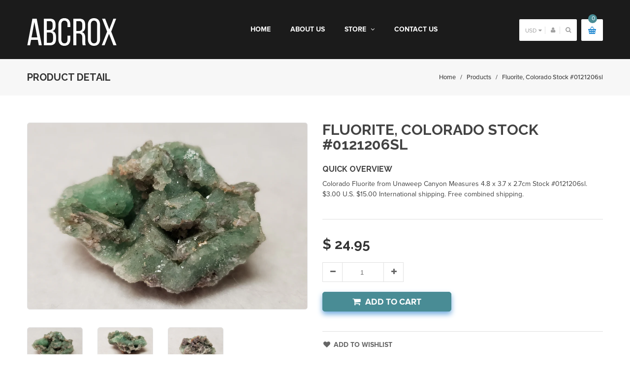

--- FILE ---
content_type: text/html; charset=utf-8
request_url: https://www.abcrox.com/products/fluorite-colorado-stock-0121206sl
body_size: 21348
content:
<!doctype html>
<!--[if lt IE 7]><html class="no-js ie6 oldie" lang="en"><![endif]-->
<!--[if IE 7]><html class="no-js ie7 oldie" lang="en"><![endif]-->
<!--[if IE 8]><html class="no-js ie8 oldie" lang="en"><![endif]-->
<!--[if gt IE 8]><!--><html class="no-js" lang="en"><!--<![endif]-->
<head>

  

  <meta charset="utf-8" />
  <!--[if IE]><meta http-equiv='X-UA-Compatible' content='IE=edge,chrome=1' /><![endif]-->

  <title>
  Fluorite, Colorado Stock #0121206sl &ndash; ABC Rox
  </title>

  
  <meta name="description" content="Colorado Fluorite from Unaweep Canyon Measures 4.8 x 3.7 x 2.7cm Stock #0121206sl. $3.00 U.S. $15.00 International shipping. Free combined shipping." />
  

  <meta name="viewport" content="width=device-width, initial-scale=1.0" />

  <link rel="canonical" href="https://www.abcrox.com/products/fluorite-colorado-stock-0121206sl" />

  


  <meta property="og:type" content="product" />
  <meta property="og:title" content="Fluorite, Colorado Stock #0121206sl" />
  
  <meta property="og:image" content="http://www.abcrox.com/cdn/shop/products/20200117_111031_grande.jpg?v=1579571846" />
  <meta property="og:image:secure_url" content="https://www.abcrox.com/cdn/shop/products/20200117_111031_grande.jpg?v=1579571846" />
  
  <meta property="og:image" content="http://www.abcrox.com/cdn/shop/products/20200117_111037_grande.jpg?v=1579571846" />
  <meta property="og:image:secure_url" content="https://www.abcrox.com/cdn/shop/products/20200117_111037_grande.jpg?v=1579571846" />
  
  <meta property="og:image" content="http://www.abcrox.com/cdn/shop/products/20200117_111043_grande.jpg?v=1579571846" />
  <meta property="og:image:secure_url" content="https://www.abcrox.com/cdn/shop/products/20200117_111043_grande.jpg?v=1579571846" />
  
  <meta property="og:price:amount" content="24.95" />
  <meta property="og:price:currency" content="USD" />



<meta property="og:description" content="Colorado Fluorite from Unaweep Canyon Measures 4.8 x 3.7 x 2.7cm Stock #0121206sl. $3.00 U.S. $15.00 International shipping. Free combined shipping." />

<meta property="og:url" content="https://www.abcrox.com/products/fluorite-colorado-stock-0121206sl" />
<meta property="og:site_name" content="ABC Rox" />

  


<meta name="twitter:card" content="summary">


  <meta name="twitter:title" content="Fluorite, Colorado Stock #0121206sl">
  <meta name="twitter:description" content="Colorado Fluorite from Unaweep Canyon
Measures 4.8 x 3.7 x 2.7cm
Stock #0121206sl.
$3.00 U.S. $15.00 International shipping.
Free combined shipping.">
  <meta name="twitter:image" content="https://www.abcrox.com/cdn/shop/products/20200117_111031_medium.jpg?v=1579571846">
  <meta name="twitter:image:width" content="240">
  <meta name="twitter:image:height" content="240">


  <link rel="stylesheet" href="//maxcdn.bootstrapcdn.com/font-awesome/4.3.0/css/font-awesome.min.css">

  <link href="//www.abcrox.com/cdn/shop/t/5/assets/social-buttons.scss.css?v=125683218021293568201674755349" rel="stylesheet" type="text/css" media="all" />
  
  <script src="https://use.typekit.net/vlu7umk.js"></script>
  <script>try{Typekit.load({ async: true });}catch(e){}</script>
  
  
  <link rel="stylesheet" type="text/css" href="//fonts.googleapis.com/css?family=Raleway:300,400,500,600,700">
  
  
  
  <link rel="stylesheet" type="text/css" href="//fonts.googleapis.com/css?family=Lora:300,400,500,600,700">
  
  
  <link href="//maxcdn.bootstrapcdn.com/bootstrap/3.3.4/css/bootstrap.min.css" rel="stylesheet" type="text/css" media="all" />
  <link href="//maxcdn.bootstrapcdn.com/font-awesome/4.4.0/css/font-awesome.min.css" rel="stylesheet" type="text/css" media="all" />
  
  <link href="//www.abcrox.com/cdn/shop/t/5/assets/social-buttons.scss.css?v=125683218021293568201674755349" rel="stylesheet" type="text/css" media="all" />
  

  <link href="//www.abcrox.com/cdn/shop/t/5/assets/animate.min.css?v=120312631238287695991484192631" rel="stylesheet" type="text/css" media="all" />
  <link href="//www.abcrox.com/cdn/shop/t/5/assets/owl.carousel.css?v=81449784631405239621484192639" rel="stylesheet" type="text/css" media="all" />    
  <link href="//www.abcrox.com/cdn/shop/t/5/assets/cs-everything.global.scss.css?v=131030124636836621611674755350" rel="stylesheet" type="text/css" media="all" /> 
  <link href="//www.abcrox.com/cdn/shop/t/5/assets/cs-everything.styles.scss.css?v=78838361532805517581674755349" rel="stylesheet" type="text/css" media="all" />  
  
  
  <script src="//www.abcrox.com/cdn/shop/t/5/assets/html5shiv.js?v=107268875627107148941484192635" type="text/javascript"></script>

  <script>window.performance && window.performance.mark && window.performance.mark('shopify.content_for_header.start');</script><meta id="shopify-digital-wallet" name="shopify-digital-wallet" content="/5374201/digital_wallets/dialog">
<meta name="shopify-checkout-api-token" content="84998bd49238377942d54d4e589f892e">
<link rel="alternate" type="application/json+oembed" href="https://www.abcrox.com/products/fluorite-colorado-stock-0121206sl.oembed">
<script async="async" src="/checkouts/internal/preloads.js?locale=en-US"></script>
<link rel="preconnect" href="https://shop.app" crossorigin="anonymous">
<script async="async" src="https://shop.app/checkouts/internal/preloads.js?locale=en-US&shop_id=5374201" crossorigin="anonymous"></script>
<script id="shopify-features" type="application/json">{"accessToken":"84998bd49238377942d54d4e589f892e","betas":["rich-media-storefront-analytics"],"domain":"www.abcrox.com","predictiveSearch":true,"shopId":5374201,"locale":"en"}</script>
<script>var Shopify = Shopify || {};
Shopify.shop = "abcrox.myshopify.com";
Shopify.locale = "en";
Shopify.currency = {"active":"USD","rate":"1.0"};
Shopify.country = "US";
Shopify.theme = {"name":"ABC ROXS","id":164273422,"schema_name":null,"schema_version":null,"theme_store_id":null,"role":"main"};
Shopify.theme.handle = "null";
Shopify.theme.style = {"id":null,"handle":null};
Shopify.cdnHost = "www.abcrox.com/cdn";
Shopify.routes = Shopify.routes || {};
Shopify.routes.root = "/";</script>
<script type="module">!function(o){(o.Shopify=o.Shopify||{}).modules=!0}(window);</script>
<script>!function(o){function n(){var o=[];function n(){o.push(Array.prototype.slice.apply(arguments))}return n.q=o,n}var t=o.Shopify=o.Shopify||{};t.loadFeatures=n(),t.autoloadFeatures=n()}(window);</script>
<script>
  window.ShopifyPay = window.ShopifyPay || {};
  window.ShopifyPay.apiHost = "shop.app\/pay";
  window.ShopifyPay.redirectState = null;
</script>
<script id="shop-js-analytics" type="application/json">{"pageType":"product"}</script>
<script defer="defer" async type="module" src="//www.abcrox.com/cdn/shopifycloud/shop-js/modules/v2/client.init-shop-cart-sync_C5BV16lS.en.esm.js"></script>
<script defer="defer" async type="module" src="//www.abcrox.com/cdn/shopifycloud/shop-js/modules/v2/chunk.common_CygWptCX.esm.js"></script>
<script type="module">
  await import("//www.abcrox.com/cdn/shopifycloud/shop-js/modules/v2/client.init-shop-cart-sync_C5BV16lS.en.esm.js");
await import("//www.abcrox.com/cdn/shopifycloud/shop-js/modules/v2/chunk.common_CygWptCX.esm.js");

  window.Shopify.SignInWithShop?.initShopCartSync?.({"fedCMEnabled":true,"windoidEnabled":true});

</script>
<script>
  window.Shopify = window.Shopify || {};
  if (!window.Shopify.featureAssets) window.Shopify.featureAssets = {};
  window.Shopify.featureAssets['shop-js'] = {"shop-cart-sync":["modules/v2/client.shop-cart-sync_ZFArdW7E.en.esm.js","modules/v2/chunk.common_CygWptCX.esm.js"],"init-fed-cm":["modules/v2/client.init-fed-cm_CmiC4vf6.en.esm.js","modules/v2/chunk.common_CygWptCX.esm.js"],"shop-button":["modules/v2/client.shop-button_tlx5R9nI.en.esm.js","modules/v2/chunk.common_CygWptCX.esm.js"],"shop-cash-offers":["modules/v2/client.shop-cash-offers_DOA2yAJr.en.esm.js","modules/v2/chunk.common_CygWptCX.esm.js","modules/v2/chunk.modal_D71HUcav.esm.js"],"init-windoid":["modules/v2/client.init-windoid_sURxWdc1.en.esm.js","modules/v2/chunk.common_CygWptCX.esm.js"],"shop-toast-manager":["modules/v2/client.shop-toast-manager_ClPi3nE9.en.esm.js","modules/v2/chunk.common_CygWptCX.esm.js"],"init-shop-email-lookup-coordinator":["modules/v2/client.init-shop-email-lookup-coordinator_B8hsDcYM.en.esm.js","modules/v2/chunk.common_CygWptCX.esm.js"],"init-shop-cart-sync":["modules/v2/client.init-shop-cart-sync_C5BV16lS.en.esm.js","modules/v2/chunk.common_CygWptCX.esm.js"],"avatar":["modules/v2/client.avatar_BTnouDA3.en.esm.js"],"pay-button":["modules/v2/client.pay-button_FdsNuTd3.en.esm.js","modules/v2/chunk.common_CygWptCX.esm.js"],"init-customer-accounts":["modules/v2/client.init-customer-accounts_DxDtT_ad.en.esm.js","modules/v2/client.shop-login-button_C5VAVYt1.en.esm.js","modules/v2/chunk.common_CygWptCX.esm.js","modules/v2/chunk.modal_D71HUcav.esm.js"],"init-shop-for-new-customer-accounts":["modules/v2/client.init-shop-for-new-customer-accounts_ChsxoAhi.en.esm.js","modules/v2/client.shop-login-button_C5VAVYt1.en.esm.js","modules/v2/chunk.common_CygWptCX.esm.js","modules/v2/chunk.modal_D71HUcav.esm.js"],"shop-login-button":["modules/v2/client.shop-login-button_C5VAVYt1.en.esm.js","modules/v2/chunk.common_CygWptCX.esm.js","modules/v2/chunk.modal_D71HUcav.esm.js"],"init-customer-accounts-sign-up":["modules/v2/client.init-customer-accounts-sign-up_CPSyQ0Tj.en.esm.js","modules/v2/client.shop-login-button_C5VAVYt1.en.esm.js","modules/v2/chunk.common_CygWptCX.esm.js","modules/v2/chunk.modal_D71HUcav.esm.js"],"shop-follow-button":["modules/v2/client.shop-follow-button_Cva4Ekp9.en.esm.js","modules/v2/chunk.common_CygWptCX.esm.js","modules/v2/chunk.modal_D71HUcav.esm.js"],"checkout-modal":["modules/v2/client.checkout-modal_BPM8l0SH.en.esm.js","modules/v2/chunk.common_CygWptCX.esm.js","modules/v2/chunk.modal_D71HUcav.esm.js"],"lead-capture":["modules/v2/client.lead-capture_Bi8yE_yS.en.esm.js","modules/v2/chunk.common_CygWptCX.esm.js","modules/v2/chunk.modal_D71HUcav.esm.js"],"shop-login":["modules/v2/client.shop-login_D6lNrXab.en.esm.js","modules/v2/chunk.common_CygWptCX.esm.js","modules/v2/chunk.modal_D71HUcav.esm.js"],"payment-terms":["modules/v2/client.payment-terms_CZxnsJam.en.esm.js","modules/v2/chunk.common_CygWptCX.esm.js","modules/v2/chunk.modal_D71HUcav.esm.js"]};
</script>
<script id="__st">var __st={"a":5374201,"offset":-25200,"reqid":"26acd893-f784-4212-8afa-d54e8a42ca9d-1768776373","pageurl":"www.abcrox.com\/products\/fluorite-colorado-stock-0121206sl","u":"3f15d60c11b1","p":"product","rtyp":"product","rid":4393740828787};</script>
<script>window.ShopifyPaypalV4VisibilityTracking = true;</script>
<script id="captcha-bootstrap">!function(){'use strict';const t='contact',e='account',n='new_comment',o=[[t,t],['blogs',n],['comments',n],[t,'customer']],c=[[e,'customer_login'],[e,'guest_login'],[e,'recover_customer_password'],[e,'create_customer']],r=t=>t.map((([t,e])=>`form[action*='/${t}']:not([data-nocaptcha='true']) input[name='form_type'][value='${e}']`)).join(','),a=t=>()=>t?[...document.querySelectorAll(t)].map((t=>t.form)):[];function s(){const t=[...o],e=r(t);return a(e)}const i='password',u='form_key',d=['recaptcha-v3-token','g-recaptcha-response','h-captcha-response',i],f=()=>{try{return window.sessionStorage}catch{return}},m='__shopify_v',_=t=>t.elements[u];function p(t,e,n=!1){try{const o=window.sessionStorage,c=JSON.parse(o.getItem(e)),{data:r}=function(t){const{data:e,action:n}=t;return t[m]||n?{data:e,action:n}:{data:t,action:n}}(c);for(const[e,n]of Object.entries(r))t.elements[e]&&(t.elements[e].value=n);n&&o.removeItem(e)}catch(o){console.error('form repopulation failed',{error:o})}}const l='form_type',E='cptcha';function T(t){t.dataset[E]=!0}const w=window,h=w.document,L='Shopify',v='ce_forms',y='captcha';let A=!1;((t,e)=>{const n=(g='f06e6c50-85a8-45c8-87d0-21a2b65856fe',I='https://cdn.shopify.com/shopifycloud/storefront-forms-hcaptcha/ce_storefront_forms_captcha_hcaptcha.v1.5.2.iife.js',D={infoText:'Protected by hCaptcha',privacyText:'Privacy',termsText:'Terms'},(t,e,n)=>{const o=w[L][v],c=o.bindForm;if(c)return c(t,g,e,D).then(n);var r;o.q.push([[t,g,e,D],n]),r=I,A||(h.body.append(Object.assign(h.createElement('script'),{id:'captcha-provider',async:!0,src:r})),A=!0)});var g,I,D;w[L]=w[L]||{},w[L][v]=w[L][v]||{},w[L][v].q=[],w[L][y]=w[L][y]||{},w[L][y].protect=function(t,e){n(t,void 0,e),T(t)},Object.freeze(w[L][y]),function(t,e,n,w,h,L){const[v,y,A,g]=function(t,e,n){const i=e?o:[],u=t?c:[],d=[...i,...u],f=r(d),m=r(i),_=r(d.filter((([t,e])=>n.includes(e))));return[a(f),a(m),a(_),s()]}(w,h,L),I=t=>{const e=t.target;return e instanceof HTMLFormElement?e:e&&e.form},D=t=>v().includes(t);t.addEventListener('submit',(t=>{const e=I(t);if(!e)return;const n=D(e)&&!e.dataset.hcaptchaBound&&!e.dataset.recaptchaBound,o=_(e),c=g().includes(e)&&(!o||!o.value);(n||c)&&t.preventDefault(),c&&!n&&(function(t){try{if(!f())return;!function(t){const e=f();if(!e)return;const n=_(t);if(!n)return;const o=n.value;o&&e.removeItem(o)}(t);const e=Array.from(Array(32),(()=>Math.random().toString(36)[2])).join('');!function(t,e){_(t)||t.append(Object.assign(document.createElement('input'),{type:'hidden',name:u})),t.elements[u].value=e}(t,e),function(t,e){const n=f();if(!n)return;const o=[...t.querySelectorAll(`input[type='${i}']`)].map((({name:t})=>t)),c=[...d,...o],r={};for(const[a,s]of new FormData(t).entries())c.includes(a)||(r[a]=s);n.setItem(e,JSON.stringify({[m]:1,action:t.action,data:r}))}(t,e)}catch(e){console.error('failed to persist form',e)}}(e),e.submit())}));const S=(t,e)=>{t&&!t.dataset[E]&&(n(t,e.some((e=>e===t))),T(t))};for(const o of['focusin','change'])t.addEventListener(o,(t=>{const e=I(t);D(e)&&S(e,y())}));const B=e.get('form_key'),M=e.get(l),P=B&&M;t.addEventListener('DOMContentLoaded',(()=>{const t=y();if(P)for(const e of t)e.elements[l].value===M&&p(e,B);[...new Set([...A(),...v().filter((t=>'true'===t.dataset.shopifyCaptcha))])].forEach((e=>S(e,t)))}))}(h,new URLSearchParams(w.location.search),n,t,e,['guest_login'])})(!0,!0)}();</script>
<script integrity="sha256-4kQ18oKyAcykRKYeNunJcIwy7WH5gtpwJnB7kiuLZ1E=" data-source-attribution="shopify.loadfeatures" defer="defer" src="//www.abcrox.com/cdn/shopifycloud/storefront/assets/storefront/load_feature-a0a9edcb.js" crossorigin="anonymous"></script>
<script crossorigin="anonymous" defer="defer" src="//www.abcrox.com/cdn/shopifycloud/storefront/assets/shopify_pay/storefront-65b4c6d7.js?v=20250812"></script>
<script data-source-attribution="shopify.dynamic_checkout.dynamic.init">var Shopify=Shopify||{};Shopify.PaymentButton=Shopify.PaymentButton||{isStorefrontPortableWallets:!0,init:function(){window.Shopify.PaymentButton.init=function(){};var t=document.createElement("script");t.src="https://www.abcrox.com/cdn/shopifycloud/portable-wallets/latest/portable-wallets.en.js",t.type="module",document.head.appendChild(t)}};
</script>
<script data-source-attribution="shopify.dynamic_checkout.buyer_consent">
  function portableWalletsHideBuyerConsent(e){var t=document.getElementById("shopify-buyer-consent"),n=document.getElementById("shopify-subscription-policy-button");t&&n&&(t.classList.add("hidden"),t.setAttribute("aria-hidden","true"),n.removeEventListener("click",e))}function portableWalletsShowBuyerConsent(e){var t=document.getElementById("shopify-buyer-consent"),n=document.getElementById("shopify-subscription-policy-button");t&&n&&(t.classList.remove("hidden"),t.removeAttribute("aria-hidden"),n.addEventListener("click",e))}window.Shopify?.PaymentButton&&(window.Shopify.PaymentButton.hideBuyerConsent=portableWalletsHideBuyerConsent,window.Shopify.PaymentButton.showBuyerConsent=portableWalletsShowBuyerConsent);
</script>
<script data-source-attribution="shopify.dynamic_checkout.cart.bootstrap">document.addEventListener("DOMContentLoaded",(function(){function t(){return document.querySelector("shopify-accelerated-checkout-cart, shopify-accelerated-checkout")}if(t())Shopify.PaymentButton.init();else{new MutationObserver((function(e,n){t()&&(Shopify.PaymentButton.init(),n.disconnect())})).observe(document.body,{childList:!0,subtree:!0})}}));
</script>
<link id="shopify-accelerated-checkout-styles" rel="stylesheet" media="screen" href="https://www.abcrox.com/cdn/shopifycloud/portable-wallets/latest/accelerated-checkout-backwards-compat.css" crossorigin="anonymous">
<style id="shopify-accelerated-checkout-cart">
        #shopify-buyer-consent {
  margin-top: 1em;
  display: inline-block;
  width: 100%;
}

#shopify-buyer-consent.hidden {
  display: none;
}

#shopify-subscription-policy-button {
  background: none;
  border: none;
  padding: 0;
  text-decoration: underline;
  font-size: inherit;
  cursor: pointer;
}

#shopify-subscription-policy-button::before {
  box-shadow: none;
}

      </style>

<script>window.performance && window.performance.mark && window.performance.mark('shopify.content_for_header.end');</script>

  <script src="//ajax.googleapis.com/ajax/libs/jquery/1.9.1/jquery.min.js" type="text/javascript"></script>

  <script src="//www.abcrox.com/cdn/shopifycloud/storefront/assets/themes_support/option_selection-b017cd28.js" type="text/javascript"></script>
  <script src="//www.abcrox.com/cdn/shopifycloud/storefront/assets/themes_support/api.jquery-7ab1a3a4.js" type="text/javascript"></script>

  
  <script src="//www.abcrox.com/cdn/shop/t/5/assets/scripts.js?v=2206901063988951021484192646" type="text/javascript"></script>
  <script src="//www.abcrox.com/cdn/shop/t/5/assets/social-buttons.js?v=11321258142971877191484192646" type="text/javascript"></script>
  <script src="//www.abcrox.com/cdn/shop/t/5/assets/jquery.flexslider-min.js?v=180758734966072937931484192637" type="text/javascript"></script>
  
  <script src="//www.abcrox.com/cdn/shop/t/5/assets/jquery.zoom.js?v=7098547149633335911484192637" type="text/javascript"></script>
  
  <script src="//www.abcrox.com/cdn/shop/t/5/assets/jquery.tweet.js?v=22827839513575909791484192646" type="text/javascript"></script>
  <script src="//www.abcrox.com/cdn/shop/t/5/assets/jquery.fancybox.js?v=89229876792627883801484192637" type="text/javascript"></script>
  <script src="//maxcdn.bootstrapcdn.com/bootstrap/3.3.4/js/bootstrap.min.js" type="text/javascript"></script>
  <script src="//cdnjs.cloudflare.com/ajax/libs/jquery.isotope/2.2.0/isotope.pkgd.min.js" type="text/javascript"></script>
  <script src="//www.abcrox.com/cdn/shop/t/5/assets/imagesloaded.pkgd.min.js?v=58209854333173575541484192636" type="text/javascript"></script>
  
<link href="https://monorail-edge.shopifysvc.com" rel="dns-prefetch">
<script>(function(){if ("sendBeacon" in navigator && "performance" in window) {try {var session_token_from_headers = performance.getEntriesByType('navigation')[0].serverTiming.find(x => x.name == '_s').description;} catch {var session_token_from_headers = undefined;}var session_cookie_matches = document.cookie.match(/_shopify_s=([^;]*)/);var session_token_from_cookie = session_cookie_matches && session_cookie_matches.length === 2 ? session_cookie_matches[1] : "";var session_token = session_token_from_headers || session_token_from_cookie || "";function handle_abandonment_event(e) {var entries = performance.getEntries().filter(function(entry) {return /monorail-edge.shopifysvc.com/.test(entry.name);});if (!window.abandonment_tracked && entries.length === 0) {window.abandonment_tracked = true;var currentMs = Date.now();var navigation_start = performance.timing.navigationStart;var payload = {shop_id: 5374201,url: window.location.href,navigation_start,duration: currentMs - navigation_start,session_token,page_type: "product"};window.navigator.sendBeacon("https://monorail-edge.shopifysvc.com/v1/produce", JSON.stringify({schema_id: "online_store_buyer_site_abandonment/1.1",payload: payload,metadata: {event_created_at_ms: currentMs,event_sent_at_ms: currentMs}}));}}window.addEventListener('pagehide', handle_abandonment_event);}}());</script>
<script id="web-pixels-manager-setup">(function e(e,d,r,n,o){if(void 0===o&&(o={}),!Boolean(null===(a=null===(i=window.Shopify)||void 0===i?void 0:i.analytics)||void 0===a?void 0:a.replayQueue)){var i,a;window.Shopify=window.Shopify||{};var t=window.Shopify;t.analytics=t.analytics||{};var s=t.analytics;s.replayQueue=[],s.publish=function(e,d,r){return s.replayQueue.push([e,d,r]),!0};try{self.performance.mark("wpm:start")}catch(e){}var l=function(){var e={modern:/Edge?\/(1{2}[4-9]|1[2-9]\d|[2-9]\d{2}|\d{4,})\.\d+(\.\d+|)|Firefox\/(1{2}[4-9]|1[2-9]\d|[2-9]\d{2}|\d{4,})\.\d+(\.\d+|)|Chrom(ium|e)\/(9{2}|\d{3,})\.\d+(\.\d+|)|(Maci|X1{2}).+ Version\/(15\.\d+|(1[6-9]|[2-9]\d|\d{3,})\.\d+)([,.]\d+|)( \(\w+\)|)( Mobile\/\w+|) Safari\/|Chrome.+OPR\/(9{2}|\d{3,})\.\d+\.\d+|(CPU[ +]OS|iPhone[ +]OS|CPU[ +]iPhone|CPU IPhone OS|CPU iPad OS)[ +]+(15[._]\d+|(1[6-9]|[2-9]\d|\d{3,})[._]\d+)([._]\d+|)|Android:?[ /-](13[3-9]|1[4-9]\d|[2-9]\d{2}|\d{4,})(\.\d+|)(\.\d+|)|Android.+Firefox\/(13[5-9]|1[4-9]\d|[2-9]\d{2}|\d{4,})\.\d+(\.\d+|)|Android.+Chrom(ium|e)\/(13[3-9]|1[4-9]\d|[2-9]\d{2}|\d{4,})\.\d+(\.\d+|)|SamsungBrowser\/([2-9]\d|\d{3,})\.\d+/,legacy:/Edge?\/(1[6-9]|[2-9]\d|\d{3,})\.\d+(\.\d+|)|Firefox\/(5[4-9]|[6-9]\d|\d{3,})\.\d+(\.\d+|)|Chrom(ium|e)\/(5[1-9]|[6-9]\d|\d{3,})\.\d+(\.\d+|)([\d.]+$|.*Safari\/(?![\d.]+ Edge\/[\d.]+$))|(Maci|X1{2}).+ Version\/(10\.\d+|(1[1-9]|[2-9]\d|\d{3,})\.\d+)([,.]\d+|)( \(\w+\)|)( Mobile\/\w+|) Safari\/|Chrome.+OPR\/(3[89]|[4-9]\d|\d{3,})\.\d+\.\d+|(CPU[ +]OS|iPhone[ +]OS|CPU[ +]iPhone|CPU IPhone OS|CPU iPad OS)[ +]+(10[._]\d+|(1[1-9]|[2-9]\d|\d{3,})[._]\d+)([._]\d+|)|Android:?[ /-](13[3-9]|1[4-9]\d|[2-9]\d{2}|\d{4,})(\.\d+|)(\.\d+|)|Mobile Safari.+OPR\/([89]\d|\d{3,})\.\d+\.\d+|Android.+Firefox\/(13[5-9]|1[4-9]\d|[2-9]\d{2}|\d{4,})\.\d+(\.\d+|)|Android.+Chrom(ium|e)\/(13[3-9]|1[4-9]\d|[2-9]\d{2}|\d{4,})\.\d+(\.\d+|)|Android.+(UC? ?Browser|UCWEB|U3)[ /]?(15\.([5-9]|\d{2,})|(1[6-9]|[2-9]\d|\d{3,})\.\d+)\.\d+|SamsungBrowser\/(5\.\d+|([6-9]|\d{2,})\.\d+)|Android.+MQ{2}Browser\/(14(\.(9|\d{2,})|)|(1[5-9]|[2-9]\d|\d{3,})(\.\d+|))(\.\d+|)|K[Aa][Ii]OS\/(3\.\d+|([4-9]|\d{2,})\.\d+)(\.\d+|)/},d=e.modern,r=e.legacy,n=navigator.userAgent;return n.match(d)?"modern":n.match(r)?"legacy":"unknown"}(),u="modern"===l?"modern":"legacy",c=(null!=n?n:{modern:"",legacy:""})[u],f=function(e){return[e.baseUrl,"/wpm","/b",e.hashVersion,"modern"===e.buildTarget?"m":"l",".js"].join("")}({baseUrl:d,hashVersion:r,buildTarget:u}),m=function(e){var d=e.version,r=e.bundleTarget,n=e.surface,o=e.pageUrl,i=e.monorailEndpoint;return{emit:function(e){var a=e.status,t=e.errorMsg,s=(new Date).getTime(),l=JSON.stringify({metadata:{event_sent_at_ms:s},events:[{schema_id:"web_pixels_manager_load/3.1",payload:{version:d,bundle_target:r,page_url:o,status:a,surface:n,error_msg:t},metadata:{event_created_at_ms:s}}]});if(!i)return console&&console.warn&&console.warn("[Web Pixels Manager] No Monorail endpoint provided, skipping logging."),!1;try{return self.navigator.sendBeacon.bind(self.navigator)(i,l)}catch(e){}var u=new XMLHttpRequest;try{return u.open("POST",i,!0),u.setRequestHeader("Content-Type","text/plain"),u.send(l),!0}catch(e){return console&&console.warn&&console.warn("[Web Pixels Manager] Got an unhandled error while logging to Monorail."),!1}}}}({version:r,bundleTarget:l,surface:e.surface,pageUrl:self.location.href,monorailEndpoint:e.monorailEndpoint});try{o.browserTarget=l,function(e){var d=e.src,r=e.async,n=void 0===r||r,o=e.onload,i=e.onerror,a=e.sri,t=e.scriptDataAttributes,s=void 0===t?{}:t,l=document.createElement("script"),u=document.querySelector("head"),c=document.querySelector("body");if(l.async=n,l.src=d,a&&(l.integrity=a,l.crossOrigin="anonymous"),s)for(var f in s)if(Object.prototype.hasOwnProperty.call(s,f))try{l.dataset[f]=s[f]}catch(e){}if(o&&l.addEventListener("load",o),i&&l.addEventListener("error",i),u)u.appendChild(l);else{if(!c)throw new Error("Did not find a head or body element to append the script");c.appendChild(l)}}({src:f,async:!0,onload:function(){if(!function(){var e,d;return Boolean(null===(d=null===(e=window.Shopify)||void 0===e?void 0:e.analytics)||void 0===d?void 0:d.initialized)}()){var d=window.webPixelsManager.init(e)||void 0;if(d){var r=window.Shopify.analytics;r.replayQueue.forEach((function(e){var r=e[0],n=e[1],o=e[2];d.publishCustomEvent(r,n,o)})),r.replayQueue=[],r.publish=d.publishCustomEvent,r.visitor=d.visitor,r.initialized=!0}}},onerror:function(){return m.emit({status:"failed",errorMsg:"".concat(f," has failed to load")})},sri:function(e){var d=/^sha384-[A-Za-z0-9+/=]+$/;return"string"==typeof e&&d.test(e)}(c)?c:"",scriptDataAttributes:o}),m.emit({status:"loading"})}catch(e){m.emit({status:"failed",errorMsg:(null==e?void 0:e.message)||"Unknown error"})}}})({shopId: 5374201,storefrontBaseUrl: "https://www.abcrox.com",extensionsBaseUrl: "https://extensions.shopifycdn.com/cdn/shopifycloud/web-pixels-manager",monorailEndpoint: "https://monorail-edge.shopifysvc.com/unstable/produce_batch",surface: "storefront-renderer",enabledBetaFlags: ["2dca8a86"],webPixelsConfigList: [{"id":"shopify-app-pixel","configuration":"{}","eventPayloadVersion":"v1","runtimeContext":"STRICT","scriptVersion":"0450","apiClientId":"shopify-pixel","type":"APP","privacyPurposes":["ANALYTICS","MARKETING"]},{"id":"shopify-custom-pixel","eventPayloadVersion":"v1","runtimeContext":"LAX","scriptVersion":"0450","apiClientId":"shopify-pixel","type":"CUSTOM","privacyPurposes":["ANALYTICS","MARKETING"]}],isMerchantRequest: false,initData: {"shop":{"name":"ABC Rox","paymentSettings":{"currencyCode":"USD"},"myshopifyDomain":"abcrox.myshopify.com","countryCode":"US","storefrontUrl":"https:\/\/www.abcrox.com"},"customer":null,"cart":null,"checkout":null,"productVariants":[{"price":{"amount":24.95,"currencyCode":"USD"},"product":{"title":"Fluorite, Colorado Stock #0121206sl","vendor":"ABC Rox","id":"4393740828787","untranslatedTitle":"Fluorite, Colorado Stock #0121206sl","url":"\/products\/fluorite-colorado-stock-0121206sl","type":"Specimen"},"id":"31340014338163","image":{"src":"\/\/www.abcrox.com\/cdn\/shop\/products\/20200117_111031.jpg?v=1579571846"},"sku":"#0121206sl","title":"Default Title","untranslatedTitle":"Default Title"}],"purchasingCompany":null},},"https://www.abcrox.com/cdn","fcfee988w5aeb613cpc8e4bc33m6693e112",{"modern":"","legacy":""},{"shopId":"5374201","storefrontBaseUrl":"https:\/\/www.abcrox.com","extensionBaseUrl":"https:\/\/extensions.shopifycdn.com\/cdn\/shopifycloud\/web-pixels-manager","surface":"storefront-renderer","enabledBetaFlags":"[\"2dca8a86\"]","isMerchantRequest":"false","hashVersion":"fcfee988w5aeb613cpc8e4bc33m6693e112","publish":"custom","events":"[[\"page_viewed\",{}],[\"product_viewed\",{\"productVariant\":{\"price\":{\"amount\":24.95,\"currencyCode\":\"USD\"},\"product\":{\"title\":\"Fluorite, Colorado Stock #0121206sl\",\"vendor\":\"ABC Rox\",\"id\":\"4393740828787\",\"untranslatedTitle\":\"Fluorite, Colorado Stock #0121206sl\",\"url\":\"\/products\/fluorite-colorado-stock-0121206sl\",\"type\":\"Specimen\"},\"id\":\"31340014338163\",\"image\":{\"src\":\"\/\/www.abcrox.com\/cdn\/shop\/products\/20200117_111031.jpg?v=1579571846\"},\"sku\":\"#0121206sl\",\"title\":\"Default Title\",\"untranslatedTitle\":\"Default Title\"}}]]"});</script><script>
  window.ShopifyAnalytics = window.ShopifyAnalytics || {};
  window.ShopifyAnalytics.meta = window.ShopifyAnalytics.meta || {};
  window.ShopifyAnalytics.meta.currency = 'USD';
  var meta = {"product":{"id":4393740828787,"gid":"gid:\/\/shopify\/Product\/4393740828787","vendor":"ABC Rox","type":"Specimen","handle":"fluorite-colorado-stock-0121206sl","variants":[{"id":31340014338163,"price":2495,"name":"Fluorite, Colorado Stock #0121206sl","public_title":null,"sku":"#0121206sl"}],"remote":false},"page":{"pageType":"product","resourceType":"product","resourceId":4393740828787,"requestId":"26acd893-f784-4212-8afa-d54e8a42ca9d-1768776373"}};
  for (var attr in meta) {
    window.ShopifyAnalytics.meta[attr] = meta[attr];
  }
</script>
<script class="analytics">
  (function () {
    var customDocumentWrite = function(content) {
      var jquery = null;

      if (window.jQuery) {
        jquery = window.jQuery;
      } else if (window.Checkout && window.Checkout.$) {
        jquery = window.Checkout.$;
      }

      if (jquery) {
        jquery('body').append(content);
      }
    };

    var hasLoggedConversion = function(token) {
      if (token) {
        return document.cookie.indexOf('loggedConversion=' + token) !== -1;
      }
      return false;
    }

    var setCookieIfConversion = function(token) {
      if (token) {
        var twoMonthsFromNow = new Date(Date.now());
        twoMonthsFromNow.setMonth(twoMonthsFromNow.getMonth() + 2);

        document.cookie = 'loggedConversion=' + token + '; expires=' + twoMonthsFromNow;
      }
    }

    var trekkie = window.ShopifyAnalytics.lib = window.trekkie = window.trekkie || [];
    if (trekkie.integrations) {
      return;
    }
    trekkie.methods = [
      'identify',
      'page',
      'ready',
      'track',
      'trackForm',
      'trackLink'
    ];
    trekkie.factory = function(method) {
      return function() {
        var args = Array.prototype.slice.call(arguments);
        args.unshift(method);
        trekkie.push(args);
        return trekkie;
      };
    };
    for (var i = 0; i < trekkie.methods.length; i++) {
      var key = trekkie.methods[i];
      trekkie[key] = trekkie.factory(key);
    }
    trekkie.load = function(config) {
      trekkie.config = config || {};
      trekkie.config.initialDocumentCookie = document.cookie;
      var first = document.getElementsByTagName('script')[0];
      var script = document.createElement('script');
      script.type = 'text/javascript';
      script.onerror = function(e) {
        var scriptFallback = document.createElement('script');
        scriptFallback.type = 'text/javascript';
        scriptFallback.onerror = function(error) {
                var Monorail = {
      produce: function produce(monorailDomain, schemaId, payload) {
        var currentMs = new Date().getTime();
        var event = {
          schema_id: schemaId,
          payload: payload,
          metadata: {
            event_created_at_ms: currentMs,
            event_sent_at_ms: currentMs
          }
        };
        return Monorail.sendRequest("https://" + monorailDomain + "/v1/produce", JSON.stringify(event));
      },
      sendRequest: function sendRequest(endpointUrl, payload) {
        // Try the sendBeacon API
        if (window && window.navigator && typeof window.navigator.sendBeacon === 'function' && typeof window.Blob === 'function' && !Monorail.isIos12()) {
          var blobData = new window.Blob([payload], {
            type: 'text/plain'
          });

          if (window.navigator.sendBeacon(endpointUrl, blobData)) {
            return true;
          } // sendBeacon was not successful

        } // XHR beacon

        var xhr = new XMLHttpRequest();

        try {
          xhr.open('POST', endpointUrl);
          xhr.setRequestHeader('Content-Type', 'text/plain');
          xhr.send(payload);
        } catch (e) {
          console.log(e);
        }

        return false;
      },
      isIos12: function isIos12() {
        return window.navigator.userAgent.lastIndexOf('iPhone; CPU iPhone OS 12_') !== -1 || window.navigator.userAgent.lastIndexOf('iPad; CPU OS 12_') !== -1;
      }
    };
    Monorail.produce('monorail-edge.shopifysvc.com',
      'trekkie_storefront_load_errors/1.1',
      {shop_id: 5374201,
      theme_id: 164273422,
      app_name: "storefront",
      context_url: window.location.href,
      source_url: "//www.abcrox.com/cdn/s/trekkie.storefront.cd680fe47e6c39ca5d5df5f0a32d569bc48c0f27.min.js"});

        };
        scriptFallback.async = true;
        scriptFallback.src = '//www.abcrox.com/cdn/s/trekkie.storefront.cd680fe47e6c39ca5d5df5f0a32d569bc48c0f27.min.js';
        first.parentNode.insertBefore(scriptFallback, first);
      };
      script.async = true;
      script.src = '//www.abcrox.com/cdn/s/trekkie.storefront.cd680fe47e6c39ca5d5df5f0a32d569bc48c0f27.min.js';
      first.parentNode.insertBefore(script, first);
    };
    trekkie.load(
      {"Trekkie":{"appName":"storefront","development":false,"defaultAttributes":{"shopId":5374201,"isMerchantRequest":null,"themeId":164273422,"themeCityHash":"6489342812246514595","contentLanguage":"en","currency":"USD","eventMetadataId":"27795047-897d-4271-b0a3-a80a67679b12"},"isServerSideCookieWritingEnabled":true,"monorailRegion":"shop_domain","enabledBetaFlags":["65f19447"]},"Session Attribution":{},"S2S":{"facebookCapiEnabled":false,"source":"trekkie-storefront-renderer","apiClientId":580111}}
    );

    var loaded = false;
    trekkie.ready(function() {
      if (loaded) return;
      loaded = true;

      window.ShopifyAnalytics.lib = window.trekkie;

      var originalDocumentWrite = document.write;
      document.write = customDocumentWrite;
      try { window.ShopifyAnalytics.merchantGoogleAnalytics.call(this); } catch(error) {};
      document.write = originalDocumentWrite;

      window.ShopifyAnalytics.lib.page(null,{"pageType":"product","resourceType":"product","resourceId":4393740828787,"requestId":"26acd893-f784-4212-8afa-d54e8a42ca9d-1768776373","shopifyEmitted":true});

      var match = window.location.pathname.match(/checkouts\/(.+)\/(thank_you|post_purchase)/)
      var token = match? match[1]: undefined;
      if (!hasLoggedConversion(token)) {
        setCookieIfConversion(token);
        window.ShopifyAnalytics.lib.track("Viewed Product",{"currency":"USD","variantId":31340014338163,"productId":4393740828787,"productGid":"gid:\/\/shopify\/Product\/4393740828787","name":"Fluorite, Colorado Stock #0121206sl","price":"24.95","sku":"#0121206sl","brand":"ABC Rox","variant":null,"category":"Specimen","nonInteraction":true,"remote":false},undefined,undefined,{"shopifyEmitted":true});
      window.ShopifyAnalytics.lib.track("monorail:\/\/trekkie_storefront_viewed_product\/1.1",{"currency":"USD","variantId":31340014338163,"productId":4393740828787,"productGid":"gid:\/\/shopify\/Product\/4393740828787","name":"Fluorite, Colorado Stock #0121206sl","price":"24.95","sku":"#0121206sl","brand":"ABC Rox","variant":null,"category":"Specimen","nonInteraction":true,"remote":false,"referer":"https:\/\/www.abcrox.com\/products\/fluorite-colorado-stock-0121206sl"});
      }
    });


        var eventsListenerScript = document.createElement('script');
        eventsListenerScript.async = true;
        eventsListenerScript.src = "//www.abcrox.com/cdn/shopifycloud/storefront/assets/shop_events_listener-3da45d37.js";
        document.getElementsByTagName('head')[0].appendChild(eventsListenerScript);

})();</script>
<script
  defer
  src="https://www.abcrox.com/cdn/shopifycloud/perf-kit/shopify-perf-kit-3.0.4.min.js"
  data-application="storefront-renderer"
  data-shop-id="5374201"
  data-render-region="gcp-us-central1"
  data-page-type="product"
  data-theme-instance-id="164273422"
  data-theme-name=""
  data-theme-version=""
  data-monorail-region="shop_domain"
  data-resource-timing-sampling-rate="10"
  data-shs="true"
  data-shs-beacon="true"
  data-shs-export-with-fetch="true"
  data-shs-logs-sample-rate="1"
  data-shs-beacon-endpoint="https://www.abcrox.com/api/collect"
></script>
</head>

<body >
  
  
  <!-- Header -->
  <header id="top" class="ev5 fadeInDown clearfix">
    
<section class="nav-header">
  <div class="nav-header-wrapper">
    <div class="container">
      <div class="row">        
        <div class="nav-header-inner">  
          <div class="left-area">
            <div class="nav-logo">
              <div class="logo">
                
                <h1><a href="/"><img src="//www.abcrox.com/cdn/shop/t/5/assets/logo.png?v=2440987628912126941484192638" alt="ABC Rox" /></a></h1>
                
                
              </div>
            </div>
            
            <div class="sticky-logo">
              <div class="logo">
                
                <h1><a href="/"><img src="//www.abcrox.com/cdn/shop/t/5/assets/sticky_logo.png?v=20340517632354022441484192643" alt="ABC Rox" /></a></h1>
                
                
              </div>
            </div>
            
          </div>
          <div class="navi-group middle-area">
            <ul class="navigation-left hidden-xs">
              
              




<li class="nav-item">
  <a href="/">
    <span>Home</span>
  </a>
</li>


              
              




<li class="nav-item">
  <a href="/pages/about-us">
    <span>About Us</span>
  </a>
</li>


              
              




<li class="nav-item dropdown navigation">
  <a href="/collections" class="dropdown-toggle dropdown-link" data-toggle="dropdown">
    <span>Store</span>
    <i class="fa fa-angle-down"></i>
    <i class="sub-dropdown1  visible-sm visible-md visible-lg"></i>
    <i class="sub-dropdown visible-sm visible-md visible-lg"></i>
  </a>
  <ul class="dropdown-menu">
    <li class="list-title">Store</li>
    
    

<li class="li-sub-mega">
  <a style="line-height: 5px; padding-top: 10px;" tabindex="-1" href="/collections/a">A</a>
</li>


    
    

<li class="li-sub-mega">
  <a style="line-height: 5px; padding-top: 10px;" tabindex="-1" href="/collections/b">B</a>
</li>


    
    

<li class="li-sub-mega">
  <a style="line-height: 5px; padding-top: 10px;" tabindex="-1" href="/collections/c">C</a>
</li>


    
    

<li class="li-sub-mega">
  <a style="line-height: 5px; padding-top: 10px;" tabindex="-1" href="/collections/d">D</a>
</li>


    
    

<li class="li-sub-mega">
  <a style="line-height: 5px; padding-top: 10px;" tabindex="-1" href="/collections/e">E</a>
</li>


    
    

<li class="li-sub-mega">
  <a style="line-height: 5px; padding-top: 10px;" tabindex="-1" href="/collections/f">F</a>
</li>


    
    

<li class="li-sub-mega">
  <a style="line-height: 5px; padding-top: 10px;" tabindex="-1" href="/collections/g">G</a>
</li>


    
    

<li class="li-sub-mega">
  <a style="line-height: 5px; padding-top: 10px;" tabindex="-1" href="/collections/h">H</a>
</li>


    
    

<li class="li-sub-mega">
  <a style="line-height: 5px; padding-top: 10px;" tabindex="-1" href="/collections/i">I</a>
</li>


    
    

<li class="li-sub-mega">
  <a style="line-height: 5px; padding-top: 10px;" tabindex="-1" href="/collections/j">J</a>
</li>


    
    

<li class="li-sub-mega">
  <a style="line-height: 5px; padding-top: 10px;" tabindex="-1" href="/collections/k">K</a>
</li>


    
    

<li class="li-sub-mega">
  <a style="line-height: 5px; padding-top: 10px;" tabindex="-1" href="/collections/l">L</a>
</li>


    
    

<li class="li-sub-mega">
  <a style="line-height: 5px; padding-top: 10px;" tabindex="-1" href="/collections/m">M</a>
</li>


    
    

<li class="li-sub-mega">
  <a style="line-height: 5px; padding-top: 10px;" tabindex="-1" href="/collections/n">N</a>
</li>


    
    

<li class="li-sub-mega">
  <a style="line-height: 5px; padding-top: 10px;" tabindex="-1" href="/collections/o">O</a>
</li>


    
    

<li class="li-sub-mega">
  <a style="line-height: 5px; padding-top: 10px;" tabindex="-1" href="/collections/p">P</a>
</li>


    
    

<li class="li-sub-mega">
  <a style="line-height: 5px; padding-top: 10px;" tabindex="-1" href="/collections/q">Q</a>
</li>


    
    

<li class="li-sub-mega">
  <a style="line-height: 5px; padding-top: 10px;" tabindex="-1" href="/collections/r">R</a>
</li>


    
    

<li class="li-sub-mega">
  <a style="line-height: 5px; padding-top: 10px;" tabindex="-1" href="/collections/s">S</a>
</li>


    
    

<li class="li-sub-mega">
  <a style="line-height: 5px; padding-top: 10px;" tabindex="-1" href="/collections/t">T</a>
</li>


    
    

<li class="li-sub-mega">
  <a style="line-height: 5px; padding-top: 10px;" tabindex="-1" href="/collections/u">U</a>
</li>


    
    

<li class="li-sub-mega">
  <a style="line-height: 5px; padding-top: 10px;" tabindex="-1" href="/collections/v">V</a>
</li>


    
    

<li class="li-sub-mega">
  <a style="line-height: 5px; padding-top: 10px;" tabindex="-1" href="/collections/w">W</a>
</li>


    
    

<li class="li-sub-mega">
  <a style="line-height: 5px; padding-top: 10px;" tabindex="-1" href="/collections/x">X</a>
</li>


    
    

<li class="li-sub-mega">
  <a style="line-height: 5px; padding-top: 10px;" tabindex="-1" href="/collections/y">Y</a>
</li>


    
    

<li class="li-sub-mega">
  <a style="line-height: 5px; padding-top: 10px;" tabindex="-1" href="/collections/z">Z</a>
</li>


    
  </ul>
</li>


              
              




<li class="nav-item">
  <a href="/pages/contact-us">
    <span>Contact Us</span>
  </a>
</li>


                             
            </ul>            
          </div>                        
          <div class="mobile-top-navigation visible-xs">      
            <button id="showLeftPush" class="visible-xs"><i class="fa fa-bars fa-2x"></i></button>
            <ul class="list-inline">        
              
              <li class="is-mobile-login">
                <div class="btn-group">
                  <div class="dropdown-toggle" data-toggle="dropdown">
                    <i class="fa fa-user"></i>
                  </div>
                  <ul class="customer dropdown-menu">
                    
                    <li class="logout">
                      <a href="/account/login">Login</a>
                    </li>
                    <li class="account">
                      <a href="/account/register">Create an account</a>
                    </li>
                    
                  </ul>
                </div>
              </li>
              

              
              <li class="is-mobile-currency currency_group">
                <div class="currencies-switcher"> 
                  

<div class="currency btn-group uppercase">
  <a class="currency_wrapper dropdown-toggle" data-toggle="dropdown">
    <i class="sub-dropdown1 visible-sm visible-md visible-lg"></i>
    <i class="sub-dropdown visible-sm visible-md visible-lg"></i>
    
    <span class="currency_code heading hidden-xs">USD</span>
    <span class="currency_code visible-xs">USD</span>
    <i class="fa fa-caret-down"></i>
  </a>
  <ul class="currencies dropdown-menu text-left">
    
    
    <li class="currency-USD active">
      <a href="javascript:;">USD</a>
      <input type="hidden" value="USD" />
    </li>
    
    
    
    
    <li class="currency-EUR">
      <a href="javascript:;">EUR</a>
      <input type="hidden" value="EUR" />
    </li>
    
    
    
    <li class="currency-GBP">
      <a href="javascript:;">GBP</a>
      <input type="hidden" value="GBP" />
    </li>
    
    
    
    <li class="currency-JPY">
      <a href="javascript:;">JPY</a>
      <input type="hidden" value="JPY" />
    </li>
    
    
    
    <li class="currency-CAD">
      <a href="javascript:;">CAD</a>
      <input type="hidden" value="CAD" />
    </li>
    
    
  </ul>
  
  <select class="currencies_src hide" name="currencies">
    
    
    <option value="USD" selected="selected">USD</option>
    
    
    
    
    <option value="EUR">EUR</option>
    
    
    
    <option value="GBP">GBP</option>
    
    
    
    <option value="JPY">JPY</option>
    
    
    
    <option value="CAD">CAD</option>
    
    
  </select>
</div>

                </div>
              </li>
              
              <li class="is-mobile-cart">
                <a href="/cart" title="Shopping Cart">
                  <div class="num-items-in-cart">
                    <i class="fa fa-shopping-cart"></i>
                      <span class="icon">
                        <span class="number">0</span>
                      </span>
                    <div class="ajax-subtotal" style="display:none;"></div>
                  </div>
                </a>
              </li>
            </ul>
          </div>
          <div class="is-mobile-nav-menu nav-menu visible-xs" id="is-mobile-nav-menu">
            <ul class="nav navbar-nav hoverMenuWrapper">
              
              




<li class="nav-item">
  <a href="/">
    <span>Home</span>
  </a>
</li>


              
              




<li class="nav-item">
  <a href="/pages/about-us">
    <span>About Us</span>
  </a>
</li>


              
              




<li class="nav-item dropdown navigation">
  <a href="/collections" class="dropdown-toggle dropdown-link" data-toggle="dropdown">
    <span>Store</span>
    <i class="fa fa-angle-down"></i>
    <i class="sub-dropdown1  visible-sm visible-md visible-lg"></i>
    <i class="sub-dropdown visible-sm visible-md visible-lg"></i>
  </a>
  <ul class="dropdown-menu">
    <li class="list-title">Store</li>
    
    

<li class="li-sub-mega">
  <a style="line-height: 5px; padding-top: 10px;" tabindex="-1" href="/collections/a">A</a>
</li>


    
    

<li class="li-sub-mega">
  <a style="line-height: 5px; padding-top: 10px;" tabindex="-1" href="/collections/b">B</a>
</li>


    
    

<li class="li-sub-mega">
  <a style="line-height: 5px; padding-top: 10px;" tabindex="-1" href="/collections/c">C</a>
</li>


    
    

<li class="li-sub-mega">
  <a style="line-height: 5px; padding-top: 10px;" tabindex="-1" href="/collections/d">D</a>
</li>


    
    

<li class="li-sub-mega">
  <a style="line-height: 5px; padding-top: 10px;" tabindex="-1" href="/collections/e">E</a>
</li>


    
    

<li class="li-sub-mega">
  <a style="line-height: 5px; padding-top: 10px;" tabindex="-1" href="/collections/f">F</a>
</li>


    
    

<li class="li-sub-mega">
  <a style="line-height: 5px; padding-top: 10px;" tabindex="-1" href="/collections/g">G</a>
</li>


    
    

<li class="li-sub-mega">
  <a style="line-height: 5px; padding-top: 10px;" tabindex="-1" href="/collections/h">H</a>
</li>


    
    

<li class="li-sub-mega">
  <a style="line-height: 5px; padding-top: 10px;" tabindex="-1" href="/collections/i">I</a>
</li>


    
    

<li class="li-sub-mega">
  <a style="line-height: 5px; padding-top: 10px;" tabindex="-1" href="/collections/j">J</a>
</li>


    
    

<li class="li-sub-mega">
  <a style="line-height: 5px; padding-top: 10px;" tabindex="-1" href="/collections/k">K</a>
</li>


    
    

<li class="li-sub-mega">
  <a style="line-height: 5px; padding-top: 10px;" tabindex="-1" href="/collections/l">L</a>
</li>


    
    

<li class="li-sub-mega">
  <a style="line-height: 5px; padding-top: 10px;" tabindex="-1" href="/collections/m">M</a>
</li>


    
    

<li class="li-sub-mega">
  <a style="line-height: 5px; padding-top: 10px;" tabindex="-1" href="/collections/n">N</a>
</li>


    
    

<li class="li-sub-mega">
  <a style="line-height: 5px; padding-top: 10px;" tabindex="-1" href="/collections/o">O</a>
</li>


    
    

<li class="li-sub-mega">
  <a style="line-height: 5px; padding-top: 10px;" tabindex="-1" href="/collections/p">P</a>
</li>


    
    

<li class="li-sub-mega">
  <a style="line-height: 5px; padding-top: 10px;" tabindex="-1" href="/collections/q">Q</a>
</li>


    
    

<li class="li-sub-mega">
  <a style="line-height: 5px; padding-top: 10px;" tabindex="-1" href="/collections/r">R</a>
</li>


    
    

<li class="li-sub-mega">
  <a style="line-height: 5px; padding-top: 10px;" tabindex="-1" href="/collections/s">S</a>
</li>


    
    

<li class="li-sub-mega">
  <a style="line-height: 5px; padding-top: 10px;" tabindex="-1" href="/collections/t">T</a>
</li>


    
    

<li class="li-sub-mega">
  <a style="line-height: 5px; padding-top: 10px;" tabindex="-1" href="/collections/u">U</a>
</li>


    
    

<li class="li-sub-mega">
  <a style="line-height: 5px; padding-top: 10px;" tabindex="-1" href="/collections/v">V</a>
</li>


    
    

<li class="li-sub-mega">
  <a style="line-height: 5px; padding-top: 10px;" tabindex="-1" href="/collections/w">W</a>
</li>


    
    

<li class="li-sub-mega">
  <a style="line-height: 5px; padding-top: 10px;" tabindex="-1" href="/collections/x">X</a>
</li>


    
    

<li class="li-sub-mega">
  <a style="line-height: 5px; padding-top: 10px;" tabindex="-1" href="/collections/y">Y</a>
</li>


    
    

<li class="li-sub-mega">
  <a style="line-height: 5px; padding-top: 10px;" tabindex="-1" href="/collections/z">Z</a>
</li>


    
  </ul>
</li>


              
              




<li class="nav-item">
  <a href="/pages/contact-us">
    <span>Contact Us</span>
  </a>
</li>


              
            </ul>
          </div>
          <div class="right-area hidden-xs">
            <ul class="group-links">
              <!-- Currency -->
              
              <li class="currency_group hidden-xs">
                <div class="currencies-switcher">
                  

<div class="currency btn-group uppercase">
  <a class="currency_wrapper dropdown-toggle" data-toggle="dropdown">
    <i class="sub-dropdown1 visible-sm visible-md visible-lg"></i>
    <i class="sub-dropdown visible-sm visible-md visible-lg"></i>
    
    <span class="currency_code heading hidden-xs">USD</span>
    <span class="currency_code visible-xs">USD</span>
    <i class="fa fa-caret-down"></i>
  </a>
  <ul class="currencies dropdown-menu text-left">
    
    
    <li class="currency-USD active">
      <a href="javascript:;">USD</a>
      <input type="hidden" value="USD" />
    </li>
    
    
    
    
    <li class="currency-EUR">
      <a href="javascript:;">EUR</a>
      <input type="hidden" value="EUR" />
    </li>
    
    
    
    <li class="currency-GBP">
      <a href="javascript:;">GBP</a>
      <input type="hidden" value="GBP" />
    </li>
    
    
    
    <li class="currency-JPY">
      <a href="javascript:;">JPY</a>
      <input type="hidden" value="JPY" />
    </li>
    
    
    
    <li class="currency-CAD">
      <a href="javascript:;">CAD</a>
      <input type="hidden" value="CAD" />
    </li>
    
    
  </ul>
  
  <select class="currencies_src hide" name="currencies">
    
    
    <option value="USD" selected="selected">USD</option>
    
    
    
    
    <option value="EUR">EUR</option>
    
    
    
    <option value="GBP">GBP</option>
    
    
    
    <option value="JPY">JPY</option>
    
    
    
    <option value="CAD">CAD</option>
    
    
  </select>
</div>

                </div>
              </li>
              
              <!-- Customer Links -->
              
              <li class="customer-links unstyled">                
                <div class="toolbar-customer login-account">                    
                  <span id="loginButton" class="dropdown-toggle" data-toggle="dropdown">
                    <i class="sub-dropdown1 visible-sm visible-md visible-lg"></i>
                    <i class="sub-dropdown visible-sm visible-md visible-lg"></i>
                    <i class="fa fa-user"></i>                                        
                  </span>                    
                  <div id="loginBox" class="dropdown-menu text-left">
                    
                      <form method="post" action="/account/login" id="customer_login" accept-charset="UTF-8" data-login-with-shop-sign-in="true"><input type="hidden" name="form_type" value="customer_login" /><input type="hidden" name="utf8" value="✓" />
                      <div id="bodyBox">
                        <ul class="control-container customer-accounts list-unstyled">
                          <li class="clearfix">
                            <label for="customer_email_box" class="control-label">Email Address <span class="req">*</span></label>
                            <input type="email" value="" name="customer[email]" id="customer_email_box" class="form-control" />
                          </li>
                          
                          <li class="clearfix">
                            <label for="customer_password_box" class="control-label">Password <span class="req">*</span></label>
                            <input type="password" value="" name="customer[password]" id="customer_password_box" class="form-control password" />
                          </li>
                          
                          <li class="clearfix">
                            <span class="required field">*required field</span>
                          </li>
                          <li class="clearfix">
                            <a href="/account/login#recover"><span class="red">?</span> Forgot your password</a>
                          </li>
                          <li class="clearfix">
                            <button class="btn btn-1" type="submit">Login</button>
                          </li>                  
                          <li class="clearfix">
                            <a class="action btn btn-3" href="/account/register">Create an account</a>
                          </li>
                        </ul>
                      </div>
                      </form>
                    
                  </div>
                </div>                                  
              </li>
              
              
              <li class="search-field fl">
                <a href="/search" class="search dropdown-toggle dropdown-link" data-toggle="dropdown" title="Search Toolbar">
                  <i class="fa fa-search"></i>
                  <i class="sub-dropdown1 visible-sm visible-md visible-lg"></i>
                  <i class="sub-dropdown visible-sm visible-md visible-lg"></i> 
                </a>
                <div id="search-info" class="dropdown-menu">
                  <form class="search" action="/search">
                    <div class="collections-selector">
                      <select class="single-option-selector" data-option="collection-option" id="collection-option" name="collection">
                        <option value="all">All Collections</option>
                                                  
                          
                            <option value="a">A</option>
                          
                                                  
                          
                            <option value="b">B</option>
                          
                                                  
                          
                            <option value="c">C</option>
                          
                                                  
                          
                            <option value="cut-stones">Cut Stones</option>
                          
                                                  
                          
                            <option value="d">D</option>
                          
                                                  
                          
                            <option value="e">E</option>
                          
                                                  
                          
                            <option value="f">F</option>
                          
                                                  
                          
                                                  
                          
                            <option value="g">G</option>
                          
                                                  
                          
                            <option value="h">H</option>
                          
                                                  
                          
                            <option value="hearts">Hearts</option>
                          
                                                  
                          
                            <option value="i">I</option>
                          
                                                  
                          
                            <option value="j">J</option>
                          
                                                  
                          
                            <option value="jewelry">Jewelry</option>
                          
                                                  
                          
                            <option value="k">K</option>
                          
                                                  
                          
                            <option value="l">L</option>
                          
                                                  
                          
                            <option value="m">M</option>
                          
                                                  
                          
                            <option value="n">N</option>
                          
                                                  
                          
                            <option value="o">O</option>
                          
                                                  
                          
                            <option value="p">P</option>
                          
                                                  
                          
                            <option value="q">Q</option>
                          
                                                  
                          
                            <option value="r">R</option>
                          
                                                  
                          
                            <option value="s">S</option>
                          
                                                  
                          
                            <option value="sold-out-items">Sold Out Items</option>
                          
                                                  
                          
                            <option value="t">T</option>
                          
                                                  
                          
                            <option value="tumbled-stones">Tumbled Stones</option>
                          
                                                  
                          
                            <option value="u">U</option>
                          
                                                  
                          
                            <option value="v">V</option>
                          
                                                  
                          
                            <option value="w">W</option>
                          
                                                  
                          
                            <option value="x">X</option>
                          
                                                  
                          
                            <option value="y">Y</option>
                          
                                                  
                          
                            <option value="z">Z</option>
                          
                                                
                      </select>
                    </div>
                    <input type="hidden" name="type" value="product" />
                    <input type="image" src="//www.abcrox.com/cdn/shop/t/5/assets/icon-search.png?v=40425461764672569431484192636" alt="Go" id="go">
                    <input type="text" name="q" class="search_box" placeholder="Search" value=""  />
                  </form>
                  <div class="fix_search_dropdown" style="opacity:0; height:200px;background:transparent;"></div>
                </div>                
              </li>
              <script>
                 $(".search-field")
                  .mouseover(function() {
                    $( "#search-info").addClass("search-dropped-down");
                  })
                  .mouseout(function() {
                    $( "#search-info").removeClass("search-dropped-down");
                  });
              </script>
              
            </ul>
            <div id="cart-target" class="toolbar-cart">
              <a href="/cart" class="cart dropdown-toggle dropdown-link" data-toggle="dropdown" title="Shopping Cart">
                <i class="sub-dropdown1 visible-sm visible-md visible-lg"></i>
                <i class="sub-dropdown visible-sm visible-md visible-lg"></i> 
                <div class="num-items-in-cart">
                  <div class="block-cart">
                    <span class="icon">                      
                      <span class="number">0</span>
                    </span>   
                  </div>
                </div>
              </a>
              <div id="cart-info" class="dropdown-menu">
                <div id="cart-content">
                  <div class="loading">
                    <img src="//www.abcrox.com/cdn/shop/t/5/assets/loader.gif?v=147071982126738704471484192638" alt="" />
                  </div>
                </div>
              </div>
            </div>
          </div>
        </div>
      </div>
    </div>
  </div>
</section>

<section class="mobile-nav">  
  <div class="row mobile-nav-wrapper">
    <nav class="mobile clearfix">
      <div class="flyout">
  <ul class="clearfix">
    
    
    <li>
      <a href="/collections/a" class=" navlink"><span>A</span></a>
    </li>
    
    
    
    <li>
      <a href="/collections/b" class=" navlink"><span>B</span></a>
    </li>
    
    
    
    <li>
      <a href="/collections/c" class=" navlink"><span>C</span></a>
    </li>
    
    
    
    <li>
      <a href="/collections/d" class=" navlink"><span>D</span></a>
    </li>
    
    
    
    <li>
      <a href="/collections/e" class=" navlink"><span>E</span></a>
    </li>
    
    
    
    <li>
      <a href="/collections/f" class=" navlink"><span>F</span></a>
    </li>
    
    
    
    <li>
      <a href="/collections/g" class=" navlink"><span>G</span></a>
    </li>
    
    
    
    <li>
      <a href="/collections/h" class=" navlink"><span>H</span></a>
    </li>
    
    
    
    <li>
      <a href="/collections/i" class=" navlink"><span>I</span></a>
    </li>
    
    
    
    <li>
      <a href="/collections/j" class=" navlink"><span>J</span></a>
    </li>
    
    
    
    <li>
      <a href="/collections/k" class=" navlink"><span>K</span></a>
    </li>
    
    
    
    <li>
      <a href="/collections/l" class=" navlink"><span>L</span></a>
    </li>
    
    
    
    <li>
      <a href="/collections/m" class=" navlink"><span>M</span></a>
    </li>
    
    
    
    <li>
      <a href="/collections/n" class=" navlink"><span>N</span></a>
    </li>
    
    
    
    <li>
      <a href="/collections/o" class=" navlink"><span>O</span></a>
    </li>
    
    
    
    <li>
      <a href="/collections/p" class=" navlink"><span>P</span></a>
    </li>
    
    
    
    <li>
      <a href="/collections/q" class=" navlink"><span>Q</span></a>
    </li>
    
    
    
    <li>
      <a href="/collections/r" class=" navlink"><span>R</span></a>
    </li>
    
    
    
    <li>
      <a href="/collections/s" class=" navlink"><span>S</span></a>
    </li>
    
    
    
    <li>
      <a href="/collections/t" class=" navlink"><span>T</span></a>
    </li>
    
    
    
    <li>
      <a href="/collections/u" class=" navlink"><span>U</span></a>
    </li>
    
    
    
    <li>
      <a href="/collections/v" class=" navlink"><span>V</span></a>
    </li>
    
    
    
    <li>
      <a href="/collections/w" class=" navlink"><span>W</span></a>
    </li>
    
    
    
    <li>
      <a href="/collections/x" class=" navlink"><span>X</span></a>
    </li>
    
    
    
    <li>
      <a href="/collections/y" class=" navlink"><span>Y</span></a>
    </li>
    
    
    
    <li>
      <a href="/collections/z" class=" navlink"><span>Z</span></a>
    </li>
    
    

    
      
        <li class="customer-links">Log in</li>
        
        <li class="customer-links">Register</li>
        
      
    

    <li class="search-field">
      <form class="search" action="/search" id="search">
        <input type="image" src="//www.abcrox.com/cdn/shop/t/5/assets/icon-search.png?v=40425461764672569431484192636" alt="Go" id="go_mobile" class="go" />
        <input type="text" name="q" class="search_box" placeholder="Search" value="" />
      </form>
    </li>
  </ul>
</div>

    </nav>
  </div>  
</section>

    
  </header> 
  <div class="fix-sticky"></div>
  
  <!-- Main Content -->
  <div id="main-content" class="wrapper clearfix">           
    
<section class="detail-heading">
  <div class="detail-heading-wrapper">
    <div class="container">
      <div class="row">
        <div class="detail-heading-inner">
          <h1 class="page-title"><span>Product Detail</span></h1>
          <div class="breadcrumb clearfix">
            <span itemscope itemtype="http://data-vocabulary.org/Breadcrumb"><a href="https://www.abcrox.com" title="ABC Rox" itemprop="url"><span itemprop="title">Home</span></a></span>
            <span class="arrow-space">/</span>
            <span itemscope itemtype="http://data-vocabulary.org/Breadcrumb">
              
                <a href="/collections/all" title="All Products">Products</a>
              
            </span>
            <span class="arrow-space">/</span>
            <strong>Fluorite, Colorado Stock #0121206sl</strong>
          </div>
        </div>
      </div>
    </div>
  </div>
</section>


<section class="product-detail-content">
  <div class="detail-content-wrapper">
    <div class="container">
      <div class="row">
        <div class="detail-content-inner">
          <div id="product" class="fluorite-colorado-stock-0121206sl detail-content">
            <div class="col-md-12 clearfix info-detail-pro">
              <div class="col-md-6" id="product-image">            
                <div id="featuted-image" class="image featured">
                         
                  
                  
                  <img src="//www.abcrox.com/cdn/shop/products/20200117_111031_1024x1024.jpg?v=1579571846" alt="Fluorite, Colorado Stock #0121206sl" />
                  
                  
                </div>
            
                
                <div id="gallery-images-mobile" class="thumbs clearfix">
                  <div class="vertical-slider">
                  
                  
                    
                    <div class="image active">
                      <a href="//www.abcrox.com/cdn/shop/products/20200117_111031_1024x1024.jpg?v=1579571846" class="cloud-zoom-gallery">
                        <img src="//www.abcrox.com/cdn/shop/products/20200117_111031_large.jpg?v=1579571846" alt="Fluorite, Colorado Stock #0121206sl" />
                      </a>
                    </div>
                    
                  
                    
                    <div class="image">
                      <a href="//www.abcrox.com/cdn/shop/products/20200117_111037_1024x1024.jpg?v=1579571846" class="cloud-zoom-gallery">
                        <img src="//www.abcrox.com/cdn/shop/products/20200117_111037_large.jpg?v=1579571846" alt="Fluorite, Colorado Stock #0121206sl" />
                      </a>
                    </div>
                    
                  
                    
                    <div class="image">
                      <a href="//www.abcrox.com/cdn/shop/products/20200117_111043_1024x1024.jpg?v=1579571846" class="cloud-zoom-gallery">
                        <img src="//www.abcrox.com/cdn/shop/products/20200117_111043_large.jpg?v=1579571846" alt="Fluorite, Colorado Stock #0121206sl" />
                      </a>
                    </div>
                    
                  
                  </div>
                </div>
                
              </div>
              <div class="col-md-6" id="product-information">
                <h1 class="title">Fluorite, Colorado Stock #0121206sl</h1>
                
                
                <div class="rating-star">
                  <span class="shopify-product-reviews-badge" data-id="4393740828787"></span>
                </div>
                
                
                
                <div class="description">
                  <h5 class="quick_overview">Quick Overview</h5>
                  Colorado Fluorite from Unaweep Canyon
Measures 4.8 x 3.7 x 2.7cm
Stock #0121206sl.
$3.00 U.S. $15.00 International shipping.
Free combined shipping.
                </div>
                                                

                

                <form id="add-item-form" action="/cart/add" method="post" class="variants clearfix">
                  <div class="product-options no-options ">
					
                      
                        
                          













<style>
  label[for="product-select-option-0"] { display: none; }
  #product-select-option-0 { display: none; }
  #product-select-option-0 + .custom-style-select-box { display: none !important; }
</style>
<script>$(window).load(function() { $('.selector-wrapper:eq(0)').hide(); });</script>






<div class="swatch clearfix hide" data-option-index="0">
  <div class="header">Title</div>
  
  
  
  
  
   
  
  <div data-value="Default Title" class="swatch-element default-title available">
    
    <input id="swatch-0-default-title" type="radio" name="option-0" value="Default Title" checked  />
    
    <label for="swatch-0-default-title">
      Default Title
      <img class="crossed-out" src="//www.abcrox.com/cdn/shop/t/5/assets/soldout.png?v=70963646301287414971484192643" alt="" />
    </label>
    
  </div>
  
  
  <script>
    jQuery('.swatch[data-option-index="0"] .default-title').removeClass('soldout').addClass('available').find(':radio').removeAttr('disabled');
  </script>
  
  
  <script>
    $(function() {
      $('.swatch-element').hover(
        function() {
          $(this).addClass("hovered");
        }, function() {
          $(this).removeClass("hovered");
      });
      $(".swatch-element").click(function () {
        if(!$(this).hasClass('active'))
        {
            var temp = $(this).parent();
            temp.children('.swatch-element').each(function() {
              $(this).removeClass("active");
            });            
            $(this).addClass("active");        
        }
      });
    });
  </script>
</div>




                        
                      
                    
                    <div class="select clearfix" style="display:none">
                      <select id="product-select" name="id">
                        
                        <option value="31340014338163" selected="selected"  data-sku="#0121206sl">Default Title - $ 24.95</option>
                        
                      </select>
                    </div>
					
                    
                	<div class="purchase">
                  	  <h2 class="price" id="price-preview">$ 24.95</h2>
                	</div>
                    
                    
                    <div class="quantity-wrapper clearfix">
                      <label class="wrapper-title">Qty</label>
                      <div class="wrapper">
                        <span class="qty-down btooltip" data-toggle="tooltip" data-placement="top" title="Decrease" data-src="#quantity">
                          <i class="fa fa-minus"></i>
                        </span>
                        <input id="quantity" type="text" name="quantity" value="1" maxlength="5" size="5" class="item-quantity" />
                        <span class="qty-up btooltip" data-toggle="tooltip" data-placement="top" title="Increase" data-src="#quantity">
                          <i class="fa fa-plus"></i>
                        </span>
                      </div>
                    </div>
                    

                    <div class="purchase-section">
                      <div class="purchase">
                        
                        <button id="add-to-cart" class="btn add-to-cart" type="submit" name="add"><i class="fa fa-shopping-cart"></i>Add to Cart</button>                        
                        <div id="cart-animation" style="display:none">1</div>
                        
                      </div>
                    </div>
                  </div>
                </form>

                
                <div class="add-to-wishlist">
                
                  
                  <span class="non-user" data-toggle="tooltip" data-placement="right" title="To add this product to your wish list you must Login or Register"><i class="fa fa-heart"></i>Add to Wishlist</span>
                  
                
                </div>
                

                
                
                
                <div>
                  




<div class="social-sharing " data-permalink="https://www.abcrox.com/products/fluorite-colorado-stock-0121206sl">

  
    <a target="_blank" href="//www.facebook.com/sharer.php?u=https://www.abcrox.com/products/fluorite-colorado-stock-0121206sl" class="share-facebook">
      <span class="icon icon-facebook" aria-hidden="true"></span>
      <span class="share-title">Share</span>
      
        <span class="share-count">0</span>
      
    </a>
  

  
    <a target="_blank" href="//twitter.com/share?url=https://www.abcrox.com/products/fluorite-colorado-stock-0121206sl&amp;text=Fluorite,%20Colorado%20Stock%20%230121206sl" class="share-twitter">
      <span class="icon icon-twitter" aria-hidden="true"></span>
      <span class="share-title">Tweet</span>
      
        <span class="share-count">0</span>
      
    </a>
  

  

    
      <a target="_blank" href="//pinterest.com/pin/create/button/?url=https://www.abcrox.com/products/fluorite-colorado-stock-0121206sl&amp;media=http://www.abcrox.com/cdn/shop/products/20200117_111031_1024x1024.jpg?v=1579571846&amp;description=Fluorite,%20Colorado%20Stock%20%230121206sl" class="share-pinterest">
        <span class="icon icon-pinterest" aria-hidden="true"></span>
        <span class="share-title">Pin it</span>
        
          <span class="share-count">0</span>
        
      </a>
    

    

  

  

</div>

                </div>
                
              </div>              
            </div>
			
            <div id="tabs-information" class="col-md-12" >
                <div class="col-md-3 tabs-title">
                  <ul class="nav nav-tabs tabs-left sideways">
                    <li class="active"><a href="#desc" data-toggle="tab">Description</a></li>
                    <li><a href="#customerreview" data-toggle="tab">Customer Review</a></li>
                    
                    
                    
                  </ul>
                </div>
                <div class="col-md-9 tabs-content">
                  <div class="tab-content">
                    <div class="tab-pane active" id="desc"><p>Colorado Fluorite from Unaweep Canyon</p>
<p>Measures 4.8 x 3.7 x 2.7cm</p>
<p>Stock #0121206sl.</p>
<p>$3.00 U.S. $15.00 International shipping.</p>
<p>Free combined shipping.</p></div>
                    <div class="tab-pane fade " id="customerreview"><div id="shopify-product-reviews" data-id="4393740828787"></div></div>
                    
                    
                    
                  </div>
                </div>
            </div>
            

            
              


  



    
<div class="related-products">
  <h3 class="collection-title span12 clearfix"><span>Related Products</span></h3>
  <div class="rp-slider">
    
    
    
      
        
          <div class="product-item-wrapper">
    		 
  <div class="row-container list-unstyled clearfix">
    <div class="row-left">
      <a href="/collections/f/products/fairy-stone-morocco-stock-6192sl" class="hoverBorder container_item"> 
        <div class="hoverBorderWrapper">
          
          
          
          <img src="//www.abcrox.com/cdn/shop/products/20180312_213059_large.jpg?v=1521413587" class="not-rotation img-responsive front" alt="Fairy Stone, Morocco. Stock #6192sl" />
          <div class="mask"></div>
          
          <span class="hidden-sm hidden-xs back">
            <img src="//www.abcrox.com/cdn/shop/products/20180312_213039_300x300_crop_bottom.jpg?v=1521413587" class="rotation img-responsive" alt="Fairy Stone, Morocco. Stock #6192sl" />    
          </span>
          
        </div>        
      </a>
      <div class="hover-mask">
        <div class="group-mask">
          <div class="inner-mask">            
            <form action="/cart/add" method="post">
              
              <div class="hide clearfix"> 
                <select name="id" >
                  
                  
                  
                  
                  
                  <option selected="selected" value="1340519415822">Default Title</option>
                  
                  
                  
                </select>
              </div>  
              
              <div class="effect-ajax-cart">
                
                <input type="hidden" name="quantity" value="1" />
                
                <button class="btn btn-1 add-to-cart" data-parent=".parent-fly" type="submit" name="add"><i class="fa fa-shopping-cart"></i> Add to Cart</button>
                
                
              </div>
            </form>
            <ul class="quickview-wishlist-wrapper">
              <li class="quickview">
                
                <div class="product-ajax-cart hidden-xs hidden-sm">
                  <span class="overlay_mask"></span>
                  <div data-handle="fairy-stone-morocco-stock-6192sl" data-target="#quick-shop-modal" class="quick_shop" data-toggle="modal">
                    <a class=""><i class="fa fa-eye" title="Quick View"></i></a>
                    <span class="product-json hide">{"id":191889014798,"title":"Fairy Stone, Morocco. Stock #6192sl","handle":"fairy-stone-morocco-stock-6192sl","description":"\u003cspan\u003eFairy Stone from Morocco. Natural Concretion\u003c\/span\u003e\n\u003cdiv\u003e\n\u003cdiv\u003e\u003c\/div\u003e\n\u003cdiv\u003eWeight = 25.3g\u003c\/div\u003e\n\u003cdiv\u003e\u003c\/div\u003e\n\u003cdiv\u003eStock # 6192sl\u003c\/div\u003e\n\u003cdiv\u003e\u003c\/div\u003e\n\u003cdiv\u003e$3.00 US, $5.00 International Shipping.\u003c\/div\u003e\n\u003cdiv\u003e\u003c\/div\u003e\n\u003cdiv\u003eFree Combined Shipping.\u003c\/div\u003e\n\u003c\/div\u003e\n\u003cbr\u003e\n\u003cdiv\u003e\u003c\/div\u003e","published_at":"2018-03-09T22:54:18-07:00","created_at":"2018-03-18T16:51:55-06:00","vendor":"ABC Rox","type":"Specimen","tags":["Fairy Stones"],"price":1195,"price_min":1195,"price_max":1195,"available":true,"price_varies":false,"compare_at_price":null,"compare_at_price_min":0,"compare_at_price_max":0,"compare_at_price_varies":false,"variants":[{"id":1340519415822,"title":"Default Title","option1":"Default Title","option2":null,"option3":null,"sku":"6192sl","requires_shipping":true,"taxable":false,"featured_image":null,"available":true,"name":"Fairy Stone, Morocco. Stock #6192sl","public_title":null,"options":["Default Title"],"price":1195,"weight":0,"compare_at_price":null,"inventory_quantity":1,"inventory_management":"shopify","inventory_policy":"deny","barcode":"","requires_selling_plan":false,"selling_plan_allocations":[]}],"images":["\/\/www.abcrox.com\/cdn\/shop\/products\/20180312_213059.jpg?v=1521413587","\/\/www.abcrox.com\/cdn\/shop\/products\/20180312_213039.jpg?v=1521413587","\/\/www.abcrox.com\/cdn\/shop\/products\/20180312_213128.jpg?v=1521413587"],"featured_image":"\/\/www.abcrox.com\/cdn\/shop\/products\/20180312_213059.jpg?v=1521413587","options":["Title"],"media":[{"alt":null,"id":117286142067,"position":1,"preview_image":{"aspect_ratio":1.25,"height":1833,"width":2292,"src":"\/\/www.abcrox.com\/cdn\/shop\/products\/20180312_213059.jpg?v=1521413587"},"aspect_ratio":1.25,"height":1833,"media_type":"image","src":"\/\/www.abcrox.com\/cdn\/shop\/products\/20180312_213059.jpg?v=1521413587","width":2292},{"alt":null,"id":117286174835,"position":2,"preview_image":{"aspect_ratio":1.334,"height":1833,"width":2445,"src":"\/\/www.abcrox.com\/cdn\/shop\/products\/20180312_213039.jpg?v=1521413587"},"aspect_ratio":1.334,"height":1833,"media_type":"image","src":"\/\/www.abcrox.com\/cdn\/shop\/products\/20180312_213039.jpg?v=1521413587","width":2445},{"alt":null,"id":117286207603,"position":3,"preview_image":{"aspect_ratio":1.25,"height":1833,"width":2292,"src":"\/\/www.abcrox.com\/cdn\/shop\/products\/20180312_213128.jpg?v=1521413587"},"aspect_ratio":1.25,"height":1833,"media_type":"image","src":"\/\/www.abcrox.com\/cdn\/shop\/products\/20180312_213128.jpg?v=1521413587","width":2292}],"requires_selling_plan":false,"selling_plan_groups":[],"content":"\u003cspan\u003eFairy Stone from Morocco. Natural Concretion\u003c\/span\u003e\n\u003cdiv\u003e\n\u003cdiv\u003e\u003c\/div\u003e\n\u003cdiv\u003eWeight = 25.3g\u003c\/div\u003e\n\u003cdiv\u003e\u003c\/div\u003e\n\u003cdiv\u003eStock # 6192sl\u003c\/div\u003e\n\u003cdiv\u003e\u003c\/div\u003e\n\u003cdiv\u003e$3.00 US, $5.00 International Shipping.\u003c\/div\u003e\n\u003cdiv\u003e\u003c\/div\u003e\n\u003cdiv\u003eFree Combined Shipping.\u003c\/div\u003e\n\u003c\/div\u003e\n\u003cbr\u003e\n\u003cdiv\u003e\u003c\/div\u003e"}</span>
                  </div>
                </div>
                
              </li>
              <li class="wishlist">
                
                  
                    <a class="wish-list" href="/account/login"><span class="hidden-xs"><i class="fa fa-heart" title="Wishlist"></i></span></a>
                  
                
              </li>
            </ul>
          </div><!--inner-mask-->   
        </div><!--Group mask-->   	
      </div>
    </div>

    <div class="row-right animMix" style="padding-left: 10px; padding-right: 10px;">
      <div class="collec-title">
          
            <a href="/collections/f">F</a>
            
      </div>
      <div class="product-title"><a class="title-5" href="/collections/f/products/fairy-stone-morocco-stock-6192sl">Fairy Stone, Morocco. Stock #6192sl</a></div>
      <div class="rating-star">
        <span class="shopify-product-reviews-badge" data-id="191889014798"></span>
      </div>
      <div class="product-price">
        
        
        <span class="price">
          
          $ 11.95
          
        </span>
          
        
      </div>   
      
      <div class="avaibale-variants">
        <div class="color-avai clearfix">
          <!-- show color swatches avaiable -->      
          
            
             
        </div>
      </div>
      
      <div class="list-mode-description ">
        Fairy Stone from Morocco. Natural Concretion


Weight = 25.3g

Stock # 6192sl

$3.00 US, $5.00 International Shipping.

Free Combined Shipping.



      </div>
      <div class="grid-mode-description ">
        Fairy Stone from Morocco. Natural Concretion Weight = 25.3g Stock # 6192sl $3.00 US, $5.00 International Shipping. Free Combined Shipping....
      </div>
    </div>   
  </div> 

          </div>
        
      
    
      
        
          <div class="product-item-wrapper">
    		 
  <div class="row-container list-unstyled clearfix">
    <div class="row-left">
      <a href="/collections/f/products/fairy-stone-morocco-stock-6194sl" class="hoverBorder container_item"> 
        <div class="hoverBorderWrapper">
          
          
          
          <img src="//www.abcrox.com/cdn/shop/products/20180312_213717_large.jpg?v=1523843175" class="not-rotation img-responsive front" alt="Fairy Stone, Morocco. Stock #6194sl" />
          <div class="mask"></div>
          
          <span class="hidden-sm hidden-xs back">
            <img src="//www.abcrox.com/cdn/shop/products/20180312_213736_300x300_crop_bottom.jpg?v=1523843188" class="rotation img-responsive" alt="Fairy Stone, Morocco. Stock #6194sl" />    
          </span>
          
        </div>        
      </a>
      <div class="hover-mask">
        <div class="group-mask">
          <div class="inner-mask">            
            <form action="/cart/add" method="post">
              
              <div class="hide clearfix"> 
                <select name="id" >
                  
                  
                  
                  
                  
                  <option selected="selected" value="8118819356787">Default Title</option>
                  
                  
                  
                </select>
              </div>  
              
              <div class="effect-ajax-cart">
                
                <input type="hidden" name="quantity" value="1" />
                
                <button class="btn btn-1 add-to-cart" data-parent=".parent-fly" type="submit" name="add"><i class="fa fa-shopping-cart"></i> Add to Cart</button>
                
                
              </div>
            </form>
            <ul class="quickview-wishlist-wrapper">
              <li class="quickview">
                
                <div class="product-ajax-cart hidden-xs hidden-sm">
                  <span class="overlay_mask"></span>
                  <div data-handle="fairy-stone-morocco-stock-6194sl" data-target="#quick-shop-modal" class="quick_shop" data-toggle="modal">
                    <a class=""><i class="fa fa-eye" title="Quick View"></i></a>
                    <span class="product-json hide">{"id":749867860083,"title":"Fairy Stone, Morocco. Stock #6194sl","handle":"fairy-stone-morocco-stock-6194sl","description":"\u003cspan rwr=\"1\" size=\"4\" style=\"font-size: large;\"\u003e\u003cspan\u003eFairy Stone from Morocco. Natural Concretion.\u003c\/span\u003e\u003c\/span\u003e\n\u003cdiv\u003e\n\u003cspan face=\"Helvetica Neue, Helvetica, Arial, sans-serif\" style=\"font-family: 'Helvetica Neue', Helvetica, Arial, sans-serif;\"\u003e\u003cspan\u003eMeasures 3.5 x 3.1 x 1.5cm\u003c\/span\u003e\u003c\/span\u003e\n\u003cdiv\u003e\n\u003cspan\u003e\u003c\/span\u003e\n\u003cdiv\u003e\u003c\/div\u003e\n\u003cdiv\u003eWeight = 16.0g\u003c\/div\u003e\n\u003cdiv\u003e\u003c\/div\u003e\n\u003cdiv\u003e\u003c\/div\u003e\n\u003cdiv\u003eStock # 6194sl\u003c\/div\u003e\n\u003cdiv\u003e\u003c\/div\u003e\n\u003cdiv\u003e\u003c\/div\u003e\n\u003cdiv\u003e$3.00 US, $5.00 International Shipping.\u003c\/div\u003e\n\u003cdiv\u003e\u003c\/div\u003e\n\u003cdiv\u003e\u003c\/div\u003e\n\u003cdiv\u003eFree Combined Shipping.\u003c\/div\u003e\n\u003c\/div\u003e\n\u003c\/div\u003e\n\u003cbr\u003e\n\u003cdiv\u003e\n\u003cdiv\u003e\u003c\/div\u003e\n\u003c\/div\u003e\n\u003cbr\u003e\n\u003cdiv\u003e\u003c\/div\u003e","published_at":"2018-03-09T22:54:18-07:00","created_at":"2018-04-15T19:45:40-06:00","vendor":"ABC Rox","type":"Specimen","tags":["Fairy Stones"],"price":995,"price_min":995,"price_max":995,"available":true,"price_varies":false,"compare_at_price":null,"compare_at_price_min":0,"compare_at_price_max":0,"compare_at_price_varies":false,"variants":[{"id":8118819356787,"title":"Default Title","option1":"Default Title","option2":null,"option3":null,"sku":"6194sl","requires_shipping":true,"taxable":false,"featured_image":null,"available":true,"name":"Fairy Stone, Morocco. Stock #6194sl","public_title":null,"options":["Default Title"],"price":995,"weight":0,"compare_at_price":null,"inventory_quantity":1,"inventory_management":"shopify","inventory_policy":"deny","barcode":"","requires_selling_plan":false,"selling_plan_allocations":[]}],"images":["\/\/www.abcrox.com\/cdn\/shop\/products\/20180312_213717.jpg?v=1523843175","\/\/www.abcrox.com\/cdn\/shop\/products\/20180312_213736.jpg?v=1523843188","\/\/www.abcrox.com\/cdn\/shop\/products\/20180312_213745.jpg?v=1523843199"],"featured_image":"\/\/www.abcrox.com\/cdn\/shop\/products\/20180312_213717.jpg?v=1523843175","options":["Title"],"media":[{"alt":null,"id":178469601395,"position":1,"preview_image":{"aspect_ratio":1.25,"height":1833,"width":2292,"src":"\/\/www.abcrox.com\/cdn\/shop\/products\/20180312_213717.jpg?v=1523843175"},"aspect_ratio":1.25,"height":1833,"media_type":"image","src":"\/\/www.abcrox.com\/cdn\/shop\/products\/20180312_213717.jpg?v=1523843175","width":2292},{"alt":null,"id":178469634163,"position":2,"preview_image":{"aspect_ratio":1.25,"height":1833,"width":2292,"src":"\/\/www.abcrox.com\/cdn\/shop\/products\/20180312_213736.jpg?v=1523843188"},"aspect_ratio":1.25,"height":1833,"media_type":"image","src":"\/\/www.abcrox.com\/cdn\/shop\/products\/20180312_213736.jpg?v=1523843188","width":2292},{"alt":null,"id":178469666931,"position":3,"preview_image":{"aspect_ratio":1.25,"height":1833,"width":2292,"src":"\/\/www.abcrox.com\/cdn\/shop\/products\/20180312_213745.jpg?v=1523843199"},"aspect_ratio":1.25,"height":1833,"media_type":"image","src":"\/\/www.abcrox.com\/cdn\/shop\/products\/20180312_213745.jpg?v=1523843199","width":2292}],"requires_selling_plan":false,"selling_plan_groups":[],"content":"\u003cspan rwr=\"1\" size=\"4\" style=\"font-size: large;\"\u003e\u003cspan\u003eFairy Stone from Morocco. Natural Concretion.\u003c\/span\u003e\u003c\/span\u003e\n\u003cdiv\u003e\n\u003cspan face=\"Helvetica Neue, Helvetica, Arial, sans-serif\" style=\"font-family: 'Helvetica Neue', Helvetica, Arial, sans-serif;\"\u003e\u003cspan\u003eMeasures 3.5 x 3.1 x 1.5cm\u003c\/span\u003e\u003c\/span\u003e\n\u003cdiv\u003e\n\u003cspan\u003e\u003c\/span\u003e\n\u003cdiv\u003e\u003c\/div\u003e\n\u003cdiv\u003eWeight = 16.0g\u003c\/div\u003e\n\u003cdiv\u003e\u003c\/div\u003e\n\u003cdiv\u003e\u003c\/div\u003e\n\u003cdiv\u003eStock # 6194sl\u003c\/div\u003e\n\u003cdiv\u003e\u003c\/div\u003e\n\u003cdiv\u003e\u003c\/div\u003e\n\u003cdiv\u003e$3.00 US, $5.00 International Shipping.\u003c\/div\u003e\n\u003cdiv\u003e\u003c\/div\u003e\n\u003cdiv\u003e\u003c\/div\u003e\n\u003cdiv\u003eFree Combined Shipping.\u003c\/div\u003e\n\u003c\/div\u003e\n\u003c\/div\u003e\n\u003cbr\u003e\n\u003cdiv\u003e\n\u003cdiv\u003e\u003c\/div\u003e\n\u003c\/div\u003e\n\u003cbr\u003e\n\u003cdiv\u003e\u003c\/div\u003e"}</span>
                  </div>
                </div>
                
              </li>
              <li class="wishlist">
                
                  
                    <a class="wish-list" href="/account/login"><span class="hidden-xs"><i class="fa fa-heart" title="Wishlist"></i></span></a>
                  
                
              </li>
            </ul>
          </div><!--inner-mask-->   
        </div><!--Group mask-->   	
      </div>
    </div>

    <div class="row-right animMix" style="padding-left: 10px; padding-right: 10px;">
      <div class="collec-title">
          
            <a href="/collections/f">F</a>
            
      </div>
      <div class="product-title"><a class="title-5" href="/collections/f/products/fairy-stone-morocco-stock-6194sl">Fairy Stone, Morocco. Stock #6194sl</a></div>
      <div class="rating-star">
        <span class="shopify-product-reviews-badge" data-id="749867860083"></span>
      </div>
      <div class="product-price">
        
        
        <span class="price">
          
          $ 9.95
          
        </span>
          
        
      </div>   
      
      <div class="avaibale-variants">
        <div class="color-avai clearfix">
          <!-- show color swatches avaiable -->      
          
            
             
        </div>
      </div>
      
      <div class="list-mode-description ">
        Fairy Stone from Morocco. Natural Concretion.

Measures 3.5 x 3.1 x 1.5cm



Weight = 16.0g


Stock # 6194sl


$3.00 US, $5.00 International Shipping.


Free Combined Shipping.








      </div>
      <div class="grid-mode-description ">
        Fairy Stone from Morocco. Natural Concretion. Measures 3.5 x 3.1 x 1.5cm Weight = 16.0g Stock # 6194sl $3.00 US,...
      </div>
    </div>   
  </div> 

          </div>
        
      
    
      
        
          <div class="product-item-wrapper">
    		 
  <div class="row-container list-unstyled clearfix">
    <div class="row-left">
      <a href="/collections/f/products/fairy-stone-morocco-stock-6195sl" class="hoverBorder container_item"> 
        <div class="hoverBorderWrapper">
          
          
          
          <img src="//www.abcrox.com/cdn/shop/products/20180312_213829_large.jpg?v=1523843571" class="not-rotation img-responsive front" alt="Fairy Stone, Morocco. Stock #6195sl" />
          <div class="mask"></div>
          
          <span class="hidden-sm hidden-xs back">
            <img src="//www.abcrox.com/cdn/shop/products/20180312_213818_300x300_crop_bottom.jpg?v=1523843571" class="rotation img-responsive" alt="Fairy Stone, Morocco. Stock #6195sl" />    
          </span>
          
        </div>        
      </a>
      <div class="hover-mask">
        <div class="group-mask">
          <div class="inner-mask">            
            <form action="/cart/add" method="post">
              
              <div class="hide clearfix"> 
                <select name="id" >
                  
                  
                  
                  
                  
                  <option selected="selected" value="8118820438131">Default Title</option>
                  
                  
                  
                </select>
              </div>  
              
              <div class="effect-ajax-cart">
                
                <input type="hidden" name="quantity" value="1" />
                
                <button class="btn btn-1 add-to-cart" data-parent=".parent-fly" type="submit" name="add"><i class="fa fa-shopping-cart"></i> Add to Cart</button>
                
                
              </div>
            </form>
            <ul class="quickview-wishlist-wrapper">
              <li class="quickview">
                
                <div class="product-ajax-cart hidden-xs hidden-sm">
                  <span class="overlay_mask"></span>
                  <div data-handle="fairy-stone-morocco-stock-6195sl" data-target="#quick-shop-modal" class="quick_shop" data-toggle="modal">
                    <a class=""><i class="fa fa-eye" title="Quick View"></i></a>
                    <span class="product-json hide">{"id":749868515443,"title":"Fairy Stone, Morocco. Stock #6195sl","handle":"fairy-stone-morocco-stock-6195sl","description":"\u003cspan rwr=\"1\" size=\"4\" style=\"font-size: large;\"\u003e\u003cspan\u003eFairy Stone from Morocco. Natural Concretion.\u003c\/span\u003e\u003c\/span\u003e\n\u003cdiv\u003e\n\u003cspan face=\"Helvetica Neue, Helvetica, Arial, sans-serif\" style=\"font-family: 'Helvetica Neue', Helvetica, Arial, sans-serif;\"\u003e\u003cspan\u003eMeasures 4.2 x 2.5 x 2.0cm\u003c\/span\u003e\u003c\/span\u003e\n\u003cdiv\u003e\n\u003cspan\u003e\u003c\/span\u003e\n\u003cdiv\u003e\u003c\/div\u003e\n\u003cdiv\u003eWeight = 14.3g\u003c\/div\u003e\n\u003cdiv\u003e\u003c\/div\u003e\n\u003cdiv\u003e\u003c\/div\u003e\n\u003cdiv\u003eStock # 6195sl\u003c\/div\u003e\n\u003cdiv\u003e\u003c\/div\u003e\n\u003cdiv\u003e\u003c\/div\u003e\n\u003cdiv\u003e$3.00 US, $5.00 International Shipping.\u003c\/div\u003e\n\u003cdiv\u003e\u003c\/div\u003e\n\u003cdiv\u003e\u003c\/div\u003e\n\u003cdiv\u003eFree Combined Shipping.\u003c\/div\u003e\n\u003c\/div\u003e\n\u003c\/div\u003e\n\u003cbr\u003e\n\u003cdiv\u003e\n\u003cdiv\u003e\u003c\/div\u003e\n\u003c\/div\u003e\n\u003cbr\u003e\n\u003cdiv\u003e\n\u003cdiv\u003e\u003c\/div\u003e\n\u003c\/div\u003e\n\u003cbr\u003e\n\u003cdiv\u003e\u003c\/div\u003e","published_at":"2018-03-09T22:54:18-07:00","created_at":"2018-04-15T19:52:01-06:00","vendor":"ABC Rox","type":"Specimen","tags":["Fairy Stones"],"price":995,"price_min":995,"price_max":995,"available":true,"price_varies":false,"compare_at_price":null,"compare_at_price_min":0,"compare_at_price_max":0,"compare_at_price_varies":false,"variants":[{"id":8118820438131,"title":"Default Title","option1":"Default Title","option2":null,"option3":null,"sku":"6195sl","requires_shipping":true,"taxable":false,"featured_image":null,"available":true,"name":"Fairy Stone, Morocco. Stock #6195sl","public_title":null,"options":["Default Title"],"price":995,"weight":0,"compare_at_price":null,"inventory_quantity":1,"inventory_management":"shopify","inventory_policy":"deny","barcode":"","requires_selling_plan":false,"selling_plan_allocations":[]}],"images":["\/\/www.abcrox.com\/cdn\/shop\/products\/20180312_213829.jpg?v=1523843571","\/\/www.abcrox.com\/cdn\/shop\/products\/20180312_213818.jpg?v=1523843571","\/\/www.abcrox.com\/cdn\/shop\/products\/20180312_213801.jpg?v=1523843571"],"featured_image":"\/\/www.abcrox.com\/cdn\/shop\/products\/20180312_213829.jpg?v=1523843571","options":["Title"],"media":[{"alt":null,"id":178469863539,"position":1,"preview_image":{"aspect_ratio":1.25,"height":1833,"width":2292,"src":"\/\/www.abcrox.com\/cdn\/shop\/products\/20180312_213829.jpg?v=1523843571"},"aspect_ratio":1.25,"height":1833,"media_type":"image","src":"\/\/www.abcrox.com\/cdn\/shop\/products\/20180312_213829.jpg?v=1523843571","width":2292},{"alt":null,"id":178469896307,"position":2,"preview_image":{"aspect_ratio":1.25,"height":1833,"width":2292,"src":"\/\/www.abcrox.com\/cdn\/shop\/products\/20180312_213818.jpg?v=1523843571"},"aspect_ratio":1.25,"height":1833,"media_type":"image","src":"\/\/www.abcrox.com\/cdn\/shop\/products\/20180312_213818.jpg?v=1523843571","width":2292},{"alt":null,"id":178469929075,"position":3,"preview_image":{"aspect_ratio":1.25,"height":1833,"width":2292,"src":"\/\/www.abcrox.com\/cdn\/shop\/products\/20180312_213801.jpg?v=1523843571"},"aspect_ratio":1.25,"height":1833,"media_type":"image","src":"\/\/www.abcrox.com\/cdn\/shop\/products\/20180312_213801.jpg?v=1523843571","width":2292}],"requires_selling_plan":false,"selling_plan_groups":[],"content":"\u003cspan rwr=\"1\" size=\"4\" style=\"font-size: large;\"\u003e\u003cspan\u003eFairy Stone from Morocco. Natural Concretion.\u003c\/span\u003e\u003c\/span\u003e\n\u003cdiv\u003e\n\u003cspan face=\"Helvetica Neue, Helvetica, Arial, sans-serif\" style=\"font-family: 'Helvetica Neue', Helvetica, Arial, sans-serif;\"\u003e\u003cspan\u003eMeasures 4.2 x 2.5 x 2.0cm\u003c\/span\u003e\u003c\/span\u003e\n\u003cdiv\u003e\n\u003cspan\u003e\u003c\/span\u003e\n\u003cdiv\u003e\u003c\/div\u003e\n\u003cdiv\u003eWeight = 14.3g\u003c\/div\u003e\n\u003cdiv\u003e\u003c\/div\u003e\n\u003cdiv\u003e\u003c\/div\u003e\n\u003cdiv\u003eStock # 6195sl\u003c\/div\u003e\n\u003cdiv\u003e\u003c\/div\u003e\n\u003cdiv\u003e\u003c\/div\u003e\n\u003cdiv\u003e$3.00 US, $5.00 International Shipping.\u003c\/div\u003e\n\u003cdiv\u003e\u003c\/div\u003e\n\u003cdiv\u003e\u003c\/div\u003e\n\u003cdiv\u003eFree Combined Shipping.\u003c\/div\u003e\n\u003c\/div\u003e\n\u003c\/div\u003e\n\u003cbr\u003e\n\u003cdiv\u003e\n\u003cdiv\u003e\u003c\/div\u003e\n\u003c\/div\u003e\n\u003cbr\u003e\n\u003cdiv\u003e\n\u003cdiv\u003e\u003c\/div\u003e\n\u003c\/div\u003e\n\u003cbr\u003e\n\u003cdiv\u003e\u003c\/div\u003e"}</span>
                  </div>
                </div>
                
              </li>
              <li class="wishlist">
                
                  
                    <a class="wish-list" href="/account/login"><span class="hidden-xs"><i class="fa fa-heart" title="Wishlist"></i></span></a>
                  
                
              </li>
            </ul>
          </div><!--inner-mask-->   
        </div><!--Group mask-->   	
      </div>
    </div>

    <div class="row-right animMix" style="padding-left: 10px; padding-right: 10px;">
      <div class="collec-title">
          
            <a href="/collections/f">F</a>
            
      </div>
      <div class="product-title"><a class="title-5" href="/collections/f/products/fairy-stone-morocco-stock-6195sl">Fairy Stone, Morocco. Stock #6195sl</a></div>
      <div class="rating-star">
        <span class="shopify-product-reviews-badge" data-id="749868515443"></span>
      </div>
      <div class="product-price">
        
        
        <span class="price">
          
          $ 9.95
          
        </span>
          
        
      </div>   
      
      <div class="avaibale-variants">
        <div class="color-avai clearfix">
          <!-- show color swatches avaiable -->      
          
            
             
        </div>
      </div>
      
      <div class="list-mode-description ">
        Fairy Stone from Morocco. Natural Concretion.

Measures 4.2 x 2.5 x 2.0cm



Weight = 14.3g


Stock # 6195sl


$3.00 US, $5.00 International Shipping.


Free Combined Shipping.












      </div>
      <div class="grid-mode-description ">
        Fairy Stone from Morocco. Natural Concretion. Measures 4.2 x 2.5 x 2.0cm Weight = 14.3g Stock # 6195sl $3.00 US,...
      </div>
    </div>   
  </div> 

          </div>
        
      
    
      
        
          <div class="product-item-wrapper">
    		 
  <div class="row-container list-unstyled clearfix">
    <div class="row-left">
      <a href="/collections/f/products/ferberite_676" class="hoverBorder container_item"> 
        <div class="hoverBorderWrapper">
          
          
          
          <img src="//www.abcrox.com/cdn/shop/products/IMG_2862_large.jpeg?v=1403658474" class="not-rotation img-responsive front" alt="Ferberite" />
          <div class="mask"></div>
          
        </div>        
      </a>
      <div class="hover-mask">
        <div class="group-mask">
          <div class="inner-mask">            
            <form action="/cart/add" method="post">
              
              <div class="hide clearfix"> 
                <select name="id" >
                  
                  
                  
                  
                  
                  <option selected="selected" value="719487307">Default</option>
                  
                  
                  
                </select>
              </div>  
              
              <div class="effect-ajax-cart">
                
                <input type="hidden" name="quantity" value="1" />
                
                <button class="btn btn-1 add-to-cart" data-parent=".parent-fly" type="submit" name="add"><i class="fa fa-shopping-cart"></i> Add to Cart</button>
                
                
              </div>
            </form>
            <ul class="quickview-wishlist-wrapper">
              <li class="quickview">
                
                <div class="product-ajax-cart hidden-xs hidden-sm">
                  <span class="overlay_mask"></span>
                  <div data-handle="ferberite_676" data-target="#quick-shop-modal" class="quick_shop" data-toggle="modal">
                    <a class=""><i class="fa fa-eye" title="Quick View"></i></a>
                    <span class="product-json hide">{"id":309835503,"title":"Ferberite","handle":"ferberite_676","description":"\u003cp\u003eFerberite from Hunan, China. Measures 6 cm long.\u003c\/p\u003e","published_at":"2014-06-17T20:45:36-06:00","created_at":"2014-06-17T20:45:37-06:00","vendor":"ABCROX","type":"Specimen","tags":["Ferberite"],"price":4900,"price_min":4900,"price_max":4900,"available":true,"price_varies":false,"compare_at_price":null,"compare_at_price_min":0,"compare_at_price_max":0,"compare_at_price_varies":false,"variants":[{"id":719487307,"title":"Default","option1":"Default","option2":null,"option3":null,"sku":"","requires_shipping":true,"taxable":true,"featured_image":null,"available":true,"name":"Ferberite","public_title":null,"options":["Default"],"price":4900,"weight":0,"compare_at_price":null,"inventory_quantity":1,"inventory_management":"shopify","inventory_policy":"deny","barcode":null,"requires_selling_plan":false,"selling_plan_allocations":[]}],"images":["\/\/www.abcrox.com\/cdn\/shop\/products\/IMG_2862.jpeg?v=1403658474"],"featured_image":"\/\/www.abcrox.com\/cdn\/shop\/products\/IMG_2862.jpeg?v=1403658474","options":["Title"],"media":[{"alt":null,"id":3709206643,"position":1,"preview_image":{"aspect_ratio":1.333,"height":600,"width":800,"src":"\/\/www.abcrox.com\/cdn\/shop\/products\/IMG_2862.jpeg?v=1403658474"},"aspect_ratio":1.333,"height":600,"media_type":"image","src":"\/\/www.abcrox.com\/cdn\/shop\/products\/IMG_2862.jpeg?v=1403658474","width":800}],"requires_selling_plan":false,"selling_plan_groups":[],"content":"\u003cp\u003eFerberite from Hunan, China. Measures 6 cm long.\u003c\/p\u003e"}</span>
                  </div>
                </div>
                
              </li>
              <li class="wishlist">
                
                  
                    <a class="wish-list" href="/account/login"><span class="hidden-xs"><i class="fa fa-heart" title="Wishlist"></i></span></a>
                  
                
              </li>
            </ul>
          </div><!--inner-mask-->   
        </div><!--Group mask-->   	
      </div>
    </div>

    <div class="row-right animMix" style="padding-left: 10px; padding-right: 10px;">
      <div class="collec-title">
          
            <a href="/collections/f">F</a>
            
      </div>
      <div class="product-title"><a class="title-5" href="/collections/f/products/ferberite_676">Ferberite</a></div>
      <div class="rating-star">
        <span class="shopify-product-reviews-badge" data-id="309835503"></span>
      </div>
      <div class="product-price">
        
        
        <span class="price">
          
          $ 49.00
          
        </span>
          
        
      </div>   
      
      <div class="avaibale-variants">
        <div class="color-avai clearfix">
          <!-- show color swatches avaiable -->      
          
            
             
        </div>
      </div>
      
      <div class="list-mode-description ">
        Ferberite from Hunan, China. Measures 6 cm long.
      </div>
      <div class="grid-mode-description ">
        Ferberite from Hunan, China. Measures 6 cm long.
      </div>
    </div>   
  </div> 

          </div>
        
      
    
      
        
      
    
  </div>
</div>


            

          </div>
        </div>
      </div>
    </div>
  </div>
</section>
<div style="display:none" id="preloading">

<img src="//www.abcrox.com/cdn/shop/products/20200117_111037_1024x1024.jpg?v=1579571846" alt="" />

<img src="//www.abcrox.com/cdn/shop/products/20200117_111043_1024x1024.jpg?v=1579571846" alt="" />

</div>

  <script>
  var selectCallback = function(variant, selector) {
    if (variant && variant.featured_image) {
      var newImage = variant.featured_image; // New image object.
      var mainImageDomEl = jQuery('.featured img')[0]; // DOM element of main image we need to swap.
      Shopify.Image.switchImage(newImage, mainImageDomEl, switchImage); // Define switchImage (the callback) in your theme's JavaScript file.
    }
    if (variant && variant.available) {
      jQuery('#add-to-cart').removeAttr('disabled').removeClass('disabled'); // remove unavailable class from add-to-cart button, and re-enable button
      if(variant.price < variant.compare_at_price){
        jQuery('#price-preview').html(Shopify.formatMoney(variant.price, "$ {{amount}}") + " <del>" + Shopify.formatMoney(variant.compare_at_price, "$ {{amount}}") + "</del>");
        
          currenciesCallbackSpecial('.purchase span.money');
        
      } else {
        jQuery('#price-preview').html(Shopify.formatMoney(variant.price, "$ {{amount}}"));
        
          currenciesCallbackSpecial('.purchase span.money');
        
      }
    } else {
      jQuery('#add-to-cart').addClass('disabled').attr('disabled', 'disabled'); // set add-to-cart button to unavailable class and disable button
      var message = variant ? "Sold Out" : "Unavailable";
      jQuery('#price-preview').html(message);
    }
  };

  jQuery(document).ready(function($){
    new Shopify.OptionSelectors("product-select", { product: {"id":4393740828787,"title":"Fluorite, Colorado Stock #0121206sl","handle":"fluorite-colorado-stock-0121206sl","description":"\u003cp\u003eColorado Fluorite from Unaweep Canyon\u003c\/p\u003e\n\u003cp\u003eMeasures 4.8 x 3.7 x 2.7cm\u003c\/p\u003e\n\u003cp\u003eStock #0121206sl.\u003c\/p\u003e\n\u003cp\u003e$3.00 U.S. $15.00 International shipping.\u003c\/p\u003e\n\u003cp\u003eFree combined shipping.\u003c\/p\u003e","published_at":"2020-01-20T18:56:55-07:00","created_at":"2020-01-20T18:56:55-07:00","vendor":"ABC Rox","type":"Specimen","tags":["Fluorite"],"price":2495,"price_min":2495,"price_max":2495,"available":true,"price_varies":false,"compare_at_price":null,"compare_at_price_min":0,"compare_at_price_max":0,"compare_at_price_varies":false,"variants":[{"id":31340014338163,"title":"Default Title","option1":"Default Title","option2":null,"option3":null,"sku":"#0121206sl","requires_shipping":true,"taxable":true,"featured_image":null,"available":true,"name":"Fluorite, Colorado Stock #0121206sl","public_title":null,"options":["Default Title"],"price":2495,"weight":40,"compare_at_price":null,"inventory_quantity":1,"inventory_management":"shopify","inventory_policy":"deny","barcode":"","requires_selling_plan":false,"selling_plan_allocations":[]}],"images":["\/\/www.abcrox.com\/cdn\/shop\/products\/20200117_111031.jpg?v=1579571846","\/\/www.abcrox.com\/cdn\/shop\/products\/20200117_111037.jpg?v=1579571846","\/\/www.abcrox.com\/cdn\/shop\/products\/20200117_111043.jpg?v=1579571846"],"featured_image":"\/\/www.abcrox.com\/cdn\/shop\/products\/20200117_111031.jpg?v=1579571846","options":["Title"],"media":[{"alt":null,"id":5921920417907,"position":1,"preview_image":{"aspect_ratio":1.501,"height":1958,"width":2938,"src":"\/\/www.abcrox.com\/cdn\/shop\/products\/20200117_111031.jpg?v=1579571846"},"aspect_ratio":1.501,"height":1958,"media_type":"image","src":"\/\/www.abcrox.com\/cdn\/shop\/products\/20200117_111031.jpg?v=1579571846","width":2938},{"alt":null,"id":5921920450675,"position":2,"preview_image":{"aspect_ratio":1.501,"height":1958,"width":2939,"src":"\/\/www.abcrox.com\/cdn\/shop\/products\/20200117_111037.jpg?v=1579571846"},"aspect_ratio":1.501,"height":1958,"media_type":"image","src":"\/\/www.abcrox.com\/cdn\/shop\/products\/20200117_111037.jpg?v=1579571846","width":2939},{"alt":null,"id":5921920483443,"position":3,"preview_image":{"aspect_ratio":1.501,"height":1958,"width":2939,"src":"\/\/www.abcrox.com\/cdn\/shop\/products\/20200117_111043.jpg?v=1579571846"},"aspect_ratio":1.501,"height":1958,"media_type":"image","src":"\/\/www.abcrox.com\/cdn\/shop\/products\/20200117_111043.jpg?v=1579571846","width":2939}],"requires_selling_plan":false,"selling_plan_groups":[],"content":"\u003cp\u003eColorado Fluorite from Unaweep Canyon\u003c\/p\u003e\n\u003cp\u003eMeasures 4.8 x 3.7 x 2.7cm\u003c\/p\u003e\n\u003cp\u003eStock #0121206sl.\u003c\/p\u003e\n\u003cp\u003e$3.00 U.S. $15.00 International shipping.\u003c\/p\u003e\n\u003cp\u003eFree combined shipping.\u003c\/p\u003e"}, onVariantSelected: selectCallback, enableHistoryState: true });
	
    // Add label if only one product option and it isn't 'Title'.
    

  });
  </script>
          
  </div>  

  <!-- Footer -->
  <footer>
    


<section class="footer_copyright-block">
  <div class="footer_copyright_wrapper">
    <div class="container">
      <div class="row">
        <div class="footer_copyright_inner">
          <div class="footer-logo">
              <div class="logo">
                
                <h1><a href="/"><img src="//www.abcrox.com/cdn/shop/t/5/assets/logo.png?v=2440987628912126941484192638" alt="ABC Rox" /></a></h1>
                
                
              </div>
          </div>
          <div class="footer-copyright">
            Copyright &copy; 2026 ABC Rox | Designed by HFB Technologies
          </div>
        </div>
      </div>
    </div>
  </div>
</section>





<section class="footer_linklist">
  <div class="footer_linklistfooter_info_wrapper">
    <div class="container">
      <div class="row">
        <div class="footer_linklist_inner">
          <ul>
          
          </ul>
        </div>
      </div>
    </div>
  </div>
</section>


  </footer>
  
  <!-- Scroll to top -->
  
    <div id="scroll-to-top" data-toggle="tooltip" data-placement="top" title="Scroll to Top">
      <i class="fa fa-angle-up"></i>
    </div>
  

  <!-- Newsletter Popup -->
  
  
  <script type="text/javascript">
  	var index = 0;
    
  </script>
  <script src="//www.abcrox.com/cdn/shop/t/5/assets/modernizr.js?v=98655220835448841881484192638" type="text/javascript"></script>
  <script src="//www.abcrox.com/cdn/shop/t/5/assets/classie.js?v=25538760349974051281484192632" type="text/javascript"></script>
  <script src="//www.abcrox.com/cdn/shop/t/5/assets/jquery.smooth-scroll.min.js?v=43313576185879874181484192637" type="text/javascript"></script>  
  <script src="//www.abcrox.com/cdn/shop/t/5/assets/jquery.bxslider.min.js?v=7474809772842144241484192637" type="text/javascript"></script>
  <script src="//www.abcrox.com/cdn/shop/t/5/assets/owl.carousel.min.js?v=172343525520528680791484192639" type="text/javascript"></script>  
  <script src="//www.abcrox.com/cdn/shop/t/5/assets/cs-everything.cart.js?v=138987496497207945501484192645" type="text/javascript"></script>
  <script src="//www.abcrox.com/cdn/shop/t/5/assets/cs-everything.script.js?v=16053272104136105961484192645" type="text/javascript"></script>

  <div id="quick-shop-modal" class="modal quick-shop" role="dialog" aria-hidden="true" tabindex="-1" data-width="800">
  <div class="modal-dialog fadeIn">
    <div class="modal-content">
      <div class="modal-header">
        <i class="close fa fa-times btooltip" data-toggle="tooltip" data-placement="top" title="Close" data-dismiss="modal" aria-hidden="true"></i>
      </div>
      <div class="modal-body">
        <div class="quick-shop-modal-bg"></div>
        <div class="row">
          <div class="col-md-6 product-image">
            <div id="quick-shop-image" class="product-image-wrapper"></div>
          </div>
          
          <div class="col-md-6 product-information">
            <div id="quick-shop-container">              
              <h3 id="quick-shop-title"></h3>  
              <div class="rating-star">
              </div>
              <div class="description">
                <div id="quick-shop-description" class="text-left"></div>
              </div>                             
              <form action="/cart/add" method="post" class="variants" id="quick-shop-product-actions" enctype="multipart/form-data">                
                <div id="quick-shop-price-container" class="detail-price"></div>
                <div class="quantity-wrapper clearfix">
                  <label class="wrapper-title">Quantity</label>
                  <div class="wrapper">
                    <span class="qty-down" title="Decrease" data-src="#qs-quantity">
                       <i class="fa fa-minus"></i>
                    </span>
                    <input type="text" id="qs-quantity" size="5" class="item-quantity" name="quantity" value="1" />
                    <span class="qty-up" title="Increase" data-src="#qs-quantity">
                      <i class="fa fa-plus"></i>
                    </span>
                  </div>
                </div>                
                <div id="quick-shop-variants-container" class="variants-wrapper"></div>                
                <div class="others-bottom">
                  <input id="quick-shop-add" class="btn btn-1 small add-to-cart" type="submit" name="add" value="Add to Cart" />
                </div>
                
              </form>
            </div>
          </div>
        </div>
      </div>
    </div>
  </div>
</div>

<script type="text/javascript">
  
  jQuery(document).ready(function($) { 
    $('#quick-shop-modal').on('hidden.bs.modal', function () {
      $('.zoomContainer').css('z-index', '1');
      $('#top').removeClass('z-idx');
    })
   
    $('#quick-shop-modal').on( 'shown.bs.modal', function () {
      $('#top').addClass('z-idx');
      $('.modal-dialog').addClass("animated");
      imagesLoaded( '#quick-shop-modal', function() {       
        updateScrollThumbsQS();       
        $("#gallery_main_qs .qs-vertical-slider").owlCarousel({
          navigation : true,
          pagination: false,
          items: 3,
          slideSpeed : 200,
          paginationSpeed : 800,
          rewindSpeed : 1000,
          itemsDesktop : [1199,3],
          itemsDesktopSmall : [979,2],
          itemsTablet: [768,2],
          itemsTabletSmall: [540,1],
          itemsMobile : [360,1],
          navigationText: ['<i class="fa fa-angle-left" title="Previous" data-toggle="tooltip" data-placement="top"></i>', '<i class="fa fa-angle-right" title="Next" data-toggle="tooltip" data-placement="top"></i>']
        });
        var delayLoadingQS = '';       
        delayLoadingQS = setInterval(function(){                     
          quickShopModalBackground.hide();
          $('.zoomContainer').css('z-index', '2000');
          $('#quick-shop-modal .modal-body').resize();           
          clearInterval( delayLoadingQS );            
        }, 500);
      });      
    });
    
    var quickShopModal = $('#quick-shop-modal');
    var quickShopContainer = $('#quick-shop-container');
    var quickShopImage = $('#quick-shop-image');
    var quickShopTitle = $('#quick-shop-title');
    var quickShopRating = $('.rating-star');
    var quickShopDescription = $('#quick-shop-description');
    var quickShopVariantsContainer = $('#quick-shop-variants-container');
    var quickShopPriceContainer = $('#quick-shop-price-container');
    var quickShopAddButton = $('#quick-shop-add');
    var quickShopAddToCartButton = $('#quick-shop-add');
    var quickShopTags = $('#quick-shop-tags');
    var quickShopProductActions = $('#quick-shop-product-actions');
    var quickShopModalBackground = $('#quick-shop-modal .quick-shop-modal-bg');
    
    $('body').on(clickEv, '.quick_shop:not(.unavailable)', function(event){
      var quickShopImage = $('#quick-shop-image');     
      var $this = $(this);
      var product_json = $this.find('.product-json').html();
      var selectedProduct = JSON.parse(product_json);
      var selectedProductID = selectedProduct.id;
      
      // Update add button
      quickShopAddButton.data('product-id', selectedProductID);
      
      // Update image
      quickShopImage.empty();
      quickShopImage.html('<div id="featuted-image" class="main-image featured"><img class="img-zoom img-responsive image-fly" src="'+ Shopify.resizeImage(selectedProduct.featured_image, "large")+'" data-zoom-image="'+ selectedProduct.featured_image +'" alt="" /></div>');
      quickShopImage.append('<div id="gallery_main_qs" class="product-image-thumb scroll scroll-mini"><div class="qs-vertical-slider"></div></div>');
      quickShopImage.append('<div class="vertical-slider"></div>');
      var qs_images = selectedProduct.images;
      $.each(qs_images, function(index, value) {
        if(index)
          quickShopImage.find('.qs-vertical-slider').append('<a class="image-thumb" href="'+value+'" alt="" data-image="'+ Shopify.resizeImage(value, 'large') +'" data-zoom-image="'+ Shopify.resizeImage(value, 'original') +'"><img src="'+ Shopify.resizeImage(value, "small") +'" alt="" /></a>');
        else
          quickShopImage.find('.qs-vertical-slider').append('<a class="image-thumb active" href="'+value+'" alt="" data-image="'+ Shopify.resizeImage(value, 'large') +'" data-zoom-image="'+ Shopify.resizeImage(value, 'original') +'"><img src="'+ Shopify.resizeImage(value, "small") +'" alt="" /></a>');
      });  
      
      /* Initialize zoom on main product image */
      var mainProductImage = $('.featured img');
      if (mainProductImage.size()) {
        if ($(window).width() > 782) {
        var zoomedSrc = $('.featured img').attr('src').replace('_master', '');
        $('.featured img')
          .wrap('<span style="display:inline-block; max-width: 100%;"></span>')
          .css('display', 'block')
          .parent()
          .zoom( { url: zoomedSrc } );
        }
      }
      
      
      // Update title
      quickShopTitle.html('<a href="/products/' + selectedProduct.handle + '">' + selectedProduct.title + '</a>');
        
      // Update Rating Review
      quickShopRating.html('<span class="shopify-product-reviews-badge" data-id="'+ selectedProduct.id +'"></span>');
      
      // Update description
      quickShopDescription.html(selectedProduct.description.substring(0,140)+"...");
        
      // Generate variants
      var productVariants = selectedProduct.variants;
      var productVariantsCount = productVariants.length;
        
      quickShopPriceContainer.html('');
      quickShopVariantsContainer.html('');
      quickShopAddToCartButton.removeAttr('disabled').fadeTo(200,1);
        
      if (productVariantsCount > 1) {          
        // Reveal variants container
        quickShopVariantsContainer.show();
          
        // Build variants element
        var quickShopVariantElement = $('<select>',{ 'id': ('#quick-shop-variants-' + selectedProductID) , 'name': 'id'});
        var quickShopVariantOptions = '';
          
        for (var i=0; i < productVariantsCount; i++) {
          quickShopVariantOptions += '<option value="'+ productVariants[i].id +'">'+ productVariants[i].title +'</option>'
        };
          
        // Add variants element to page
        quickShopVariantElement.append(quickShopVariantOptions);
        quickShopVariantsContainer.append(quickShopVariantElement);
          
        // Bind variants to OptionSelect JS
        new Shopify.OptionSelectors(('#quick-shop-variants-' + selectedProductID), { product: selectedProduct, onVariantSelected: selectOptionCallback });
          
        // Add label if only one product option and it isn't 'Title'.
        if (selectedProduct.options.length == 1 && selectedProduct.options[0] != 'Title' ){
          $('#quick-shop-product-actions .selector-wrapper:eq(0)').prepend('<label>'+ selectedProduct.options[0] +'</label>');
        }
          
        // Auto-select first available variant on page load.
        var found_one_in_stock = false;
        for (var i=0; i < selectedProduct.variants.length; i++) {      
          var variant = selectedProduct.variants[i];
          if(variant.available && found_one_in_stock == false) {      
            found_one_in_stock = true;
            for (var j=0; j < variant.options.length; j++){      
              $('.single-option-selector:eq('+ j +')').val(variant.options[j]).trigger('change');  
            }
          }
        }
        
        
          
      } else { // If product only has a single variant    
        // Hide unnecessary variants container
        quickShopVariantsContainer.hide(); 
          
        // Build variants element
        var quickShopVariantElement = $('<select>',{ 'id': ('#quick-shop-variants-' + selectedProductID) , 'name': 'id'});
        var quickShopVariantOptions = '';
          
        for (var i=0; i < productVariantsCount; i++) {
          quickShopVariantOptions += '<option value="'+ productVariants[i].id +'">'+ productVariants[i].title +'</option>'
        };
          
        // Add variants element to page
        quickShopVariantElement.append(quickShopVariantOptions);
        quickShopVariantsContainer.append(quickShopVariantElement);  
        
        // Add tags
        quickShopTags.html('Translation missing: en.products.general.tag'+ selectedProduct.tags);
        
        // Update the add button to include correct variant id
        quickShopAddToCartButton.data('variant-id', productVariants[0].id);
          
        // Determine if product is on sale
        if ( productVariants[0].compare_at_price > 0 && productVariants[0].compare_at_price > productVariants[0].price ) {
          quickShopPriceContainer.html('<del class="price_compare">'+ Shopify.formatMoney(productVariants[0].compare_at_price, "$ {{amount}}") + '</del>' + '<span class="price_sale">'+ Shopify.formatMoney(productVariants[0].price, "$ {{amount}}") +'</span>');
        } else {
          quickShopPriceContainer.html('<span class="price">'+ Shopify.formatMoney(productVariants[0].price, "$ {{amount}}") + '</span>' );
        }  
      } // END of (productVariantsCount > 1)
        
      
        // Update currency
        currenciesCallbackSpecial('#quick-shop-modal span.money');
      
         
    });
         
    /* selectOptionCallback
    ===================================== */
    var selectOptionCallback = function(variant, selector) {      
      // selected a valid and in stock variant
      if (variant && (variant.inventory_quantity > 0 || (variant.inventory_quantity <= 0 && variant.inventory_policy == 'continue') ) ) {          
        quickShopAddToCartButton.data('variant-id', variant.id);
        quickShopAddToCartButton.removeAttr('disabled').fadeTo(200,1);        
        // determine if variant is on sale
        if ( variant.compare_at_price > 0 && variant.compare_at_price > variant.price ) {
          quickShopPriceContainer.html('<del class="price_compare">'+ Shopify.formatMoney(variant.compare_at_price, "$ {{amount}}") + '</del>' + '<span class="price_sale">'+ Shopify.formatMoney(variant.price, "$ {{amount}}") +'</span>');
        } else {
          quickShopPriceContainer.html('<span class="price">'+ Shopify.formatMoney(variant.price, "$ {{amount}}") + '</span>' );
        };       
        // selected an invalid or out of stock variant 
      } else {
      // variant doesn't exist
        quickShopAddToCartButton.attr('disabled', 'disabled').fadeTo(200,0.5);
        var message = variant ? "Sold Out" : "Unavailable";    
        quickShopPriceContainer.html('<span class="unavailable">' + message + '</span>');         
      }
      //swatch
      var form = jQuery('.quick-shop form.variants');
      for (var i=0,length=variant.options.length; i<length; i++) {
        var radioButton = form.find('.swatch[data-option-index="' + i + '"] :radio[value="' + variant.options[i] +'"]');
        if (radioButton.size()) {
          radioButton.get(0).checked = true;
        }
      }

      
        // Update currency
        currenciesCallbackSpecial('#quick-shop-modal span.money');
      
    }          
  });
</script>
  

<script src="/services/javascripts/currencies.js" type="text/javascript"></script>
<script src="//www.abcrox.com/cdn/shop/t/5/assets/jquery.currencies.min.js?v=148731906405125217661484192637" type="text/javascript"></script>

<script type="text/javascript">
  
  jQuery('.currencies li').on(clickEv, function() {
    if(!$(this).hasClass('active')){
      jQuery('.currencies li').removeClass('active');
      var cls = jQuery(this).attr('class');
      jQuery('.' + cls).addClass('active');
      
      var selectedValue = jQuery(this).find('input[type=hidden]').val();
      jQuery('.currencies_src option[value='+selectedValue+']').attr('selected', true);
      jQuery('.currencies_src').change();
      jQuery('.currency').removeClass('open');
    }
  });
  
  var shopCurrency = '',
      defaultCurrency = '',
      cookieCurrency = '';
  currenciesCallback();
  
  function currenciesCallback (){
    
    Currency.format = 'money_format';
     
     
     shopCurrency = 'USD';
      
      /* Sometimes merchants change their shop currency, let's tell our JavaScript file */
      Currency.money_with_currency_format[shopCurrency] = "$ {{amount}} USD";
     Currency.money_format[shopCurrency] = "$ {{amount}}";
    
    /* Default currency */
    defaultCurrency = 'USD' || shopCurrency;
    
    /* Cookie currency */
    cookieCurrency = Currency.cookie.read();
    
    /* Fix for customer account pages */
    jQuery('span.money span.money').each(function() {
      jQuery(this).parents('span.money').removeClass('money');
    });
    
    /* Saving the current price */
    jQuery('span.money').each(function() {
      jQuery(this).attr('data-currency-USD', jQuery(this).html());
    });
    
    // If there's no cookie.
    if (cookieCurrency == null) {
      if (shopCurrency !== defaultCurrency) {
        Currency.convertAll(shopCurrency, defaultCurrency);
        jQuery('.currency_code').html(defaultCurrency);
      }
      else {
        Currency.currentCurrency = defaultCurrency;
      }
      Currency.cookie.write(defaultCurrency);
    }
    // If the cookie value does not correspond to any value in the currency dropdown.
    else if (jQuery('[name=currencies]').size() && jQuery('[name=currencies] option[value=' + cookieCurrency + ']').size() === 0) {
      Currency.currentCurrency = shopCurrency;
      Currency.cookie.write(shopCurrency);
    }
      else if (cookieCurrency === shopCurrency) {
        Currency.currentCurrency = shopCurrency;
      }
      else {
        Currency.convertAll(shopCurrency, cookieCurrency);
        
        jQuery('#currencies li').removeClass('active');
        jQuery('#currencies #currency-'+cookieCurrency).addClass('active');
        jQuery('.currency_code').html(cookieCurrency);
      }
    
    jQuery('[name=currencies]').val(Currency.currentCurrency).change(function() {
      var newCurrency = jQuery(this).val();
      Currency.convertAll(Currency.currentCurrency, newCurrency);
      jQuery('.currency_code').html(Currency.currentCurrency);
      jQuery(this).parents('#currency').removeClass('open');
    });
    
    
    $('.currencies li').removeClass('active');
    $('.currencies .currency-' + Currency.cookie.read()).addClass('active');
  }
  
  function currenciesCallbackSpecial(id){
    /* Saving the current price */
    jQuery(id).each(function() {
      jQuery(this).attr('data-currency-USD', jQuery(this).html());
    });
    
    /* Update currency */
    Currency.convertAll(shopCurrency, Currency.cookie.read(), id, 'money_format');
  }
</script>


  <div id="ajax-cart-modal" class="popup-pro-wrapper" style="display: none; position: fixed;  top: 0%; left: 0%; width: 100%; height: 100%; ">
  <div class="ajax-cart-modal-wrapper">
    <div class="ajax-cart-overlay"></div>
    <div class="ajax-cart-loading" style="color:#fff"><i class="fa fa-spinner fa-pulse fa-2x"></i></div>
    <div class="ajax-cart-box" style="display: none;">
      <div class="ajax-cart-left">
        <div class="clearfix">
          <div class="ajax-cart-note">
            <span class="cirle"><i class="fa fa-check"></i></span>
            Product successfully added to<a href="/cart" class="your_cart"> your Shopping Cart</a>
          </div>
          <div class="ajax-cart-product">
            <div class="col-md-6 ajax-cart-image">
            </div>
            <div class="col-md-6 ajax-cart-desc">
              <div class="ajax-cart-product-title"></div>
              <div class="ajax-cart-price"></div>
              <div class="ajax-cart-variant"></div>
              <div class="ajax-cart-qty"></div>
            </div>
          </div>
        </div>
      </div>
      <div class="ajax-cart-right">
        <div class="ajax-cart-number-product"></div>
        <div class="ajax-cart-subtotal"></div>
        <div class="ajax-cart-group-actions">
          <div class="ajax-cart-continue">
            <a href="javascript:void(null)" onclick="ajaxCartHide()" class="btn btn-3"><i class="fa fa-caret-left"></i>Continue Shopping</a>
          </div>
          <div class="ajax-cart-next">
            <a class="btn btn-3" href="/cart">Proceed to Checkout<i class="fa fa-caret-right"></i></a>
          </div>
        </div>
        <div class="countDiv"></div>
      </div>
      <div class="ajax-cart-close" onclick="ajaxCartHide()"><i class="fa fa-times"></i></div>
    </div>      
  </div>    
</div>
  
  
  <script src="//www.abcrox.com/cdn/shop/t/5/assets/linkOptionSelectors.js?v=131047369640034518431484192637" type="text/javascript"></script>  
</body>
</html>


--- FILE ---
content_type: text/javascript
request_url: https://www.abcrox.com/cdn/shop/t/5/assets/jquery.smooth-scroll.min.js?v=43313576185879874181484192637
body_size: 2745
content:
/* #SmoothScroll v1.2.1 */
var $=jQuery;
(function(a){($.browser=$.browser||{}).mobile=/(android|bb\d+|meego).+mobile|avantgo|bada\/|blackberry|blazer|compal|elaine|fennec|hiptop|iemobile|ip(hone|od)|iris|kindle|lge |maemo|midp|mmp|mobile.+firefox|netfront|opera m(ob|in)i|palm( os)?|phone|p(ixi|re)\/|plucker|pocket|psp|series(4|6)0|symbian|treo|up\.(browser|link)|vodafone|wap|windows (ce|phone)|xda|xiino/i.test(a)||/1207|6310|6590|3gso|4thp|50[1-6]i|770s|802s|a wa|abac|ac(er|oo|s\-)|ai(ko|rn)|al(av|ca|co)|amoi|an(ex|ny|yw)|aptu|ar(ch|go)|as(te|us)|attw|au(di|\-m|r |s )|avan|be(ck|ll|nq)|bi(lb|rd)|bl(ac|az)|br(e|v)w|bumb|bw\-(n|u)|c55\/|capi|ccwa|cdm\-|cell|chtm|cldc|cmd\-|co(mp|nd)|craw|da(it|ll|ng)|dbte|dc\-s|devi|dica|dmob|do(c|p)o|ds(12|\-d)|el(49|ai)|em(l2|ul)|er(ic|k0)|esl8|ez([4-7]0|os|wa|ze)|fetc|fly(\-|_)|g1 u|g560|gene|gf\-5|g\-mo|go(\.w|od)|gr(ad|un)|haie|hcit|hd\-(m|p|t)|hei\-|hi(pt|ta)|hp( i|ip)|hs\-c|ht(c(\-| |_|a|g|p|s|t)|tp)|hu(aw|tc)|i\-(20|go|ma)|i230|iac( |\-|\/)|ibro|idea|ig01|ikom|im1k|inno|ipaq|iris|ja(t|v)a|jbro|jemu|jigs|kddi|keji|kgt( |\/)|klon|kpt |kwc\-|kyo(c|k)|le(no|xi)|lg( g|\/(k|l|u)|50|54|\-[a-w])|libw|lynx|m1\-w|m3ga|m50\/|ma(te|ui|xo)|mc(01|21|ca)|m\-cr|me(rc|ri)|mi(o8|oa|ts)|mmef|mo(01|02|bi|de|do|t(\-| |o|v)|zz)|mt(50|p1|v )|mwbp|mywa|n10[0-2]|n20[2-3]|n30(0|2)|n50(0|2|5)|n7(0(0|1)|10)|ne((c|m)\-|on|tf|wf|wg|wt)|nok(6|i)|nzph|o2im|op(ti|wv)|oran|owg1|p800|pan(a|d|t)|pdxg|pg(13|\-([1-8]|c))|phil|pire|pl(ay|uc)|pn\-2|po(ck|rt|se)|prox|psio|pt\-g|qa\-a|qc(07|12|21|32|60|\-[2-7]|i\-)|qtek|r380|r600|raks|rim9|ro(ve|zo)|s55\/|sa(ge|ma|mm|ms|ny|va)|sc(01|h\-|oo|p\-)|sdk\/|se(c(\-|0|1)|47|mc|nd|ri)|sgh\-|shar|sie(\-|m)|sk\-0|sl(45|id)|sm(al|ar|b3|it|t5)|so(ft|ny)|sp(01|h\-|v\-|v )|sy(01|mb)|t2(18|50)|t6(00|10|18)|ta(gt|lk)|tcl\-|tdg\-|tel(i|m)|tim\-|t\-mo|to(pl|sh)|ts(70|m\-|m3|m5)|tx\-9|up(\.b|g1|si)|utst|v400|v750|veri|vi(rg|te)|vk(40|5[0-3]|\-v)|vm40|voda|vulc|vx(52|53|60|61|70|80|81|83|85|98)|w3c(\-| )|webc|whit|wi(g |nc|nw)|wmlb|wonu|x700|yas\-|your|zeto|zte\-/i.test(a.substr(0,4))})(navigator.userAgent||
navigator.vendor||window.opera);(function(a){($.browser=$.browser||{}).ipad=/ipad/i.test(a)})(navigator.userAgent||navigator.vendor||window.opera);
var mobile=$.browser.mobile,ipad=$.browser.ipad,defaultOptions={frameRate:60,animationTime:700,stepSize:100,pulseAlgorithm:!0,pulseScale:6,pulseNormalize:1,accelerationDelta:20,accelerationMax:1,keyboardSupport:!1,arrowScroll:50,touchpadSupport:!0,fixedBackground:!1,excluded:""},options=defaultOptions,isExcluded=!1,isFrame=!1,direction={x:0,y:0},initDone=!1,root=document.documentElement,activeElement,observer,deltaBuffer=[120,120,120],key={left:37,up:38,right:39,down:40,spacebar:32,pageup:33,pagedown:34,
end:35,home:36};function initTest(){var a=!1;-1<document.URL.indexOf("google.com/reader/view")&&(a=!0);if(options.excluded){var b=options.excluded.split(/[,\n] ?/);b.push("mail.google.com");for(var c=b.length;c--;)if(-1<document.URL.indexOf(b[c])){observer&&observer.disconnect();removeEvent("mousewheel",wheel);isExcluded=a=!0;break}}a&&removeEvent("keydown",keydown);options.keyboardSupport&&!a&&addEvent("keydown",keydown)}
function init(){if(document.body){var a=document.body,b=document.documentElement,c=window.innerHeight,d=a.scrollHeight;if(!$("body").hasClass("no-smooth-scroll")){root=0<=document.compatMode.indexOf("CSS")?b:a;activeElement=a;initTest();initDone=!0;if(top!=self)isFrame=!0;else if(d>c&&(a.offsetHeight<=c||b.offsetHeight<=c)){var e=!1,d=function(){e||b.scrollHeight==document.height||(e=!0,setTimeout(function(){b.style.height=document.height+"px";e=!1},500))};setTimeout(d,10);observer=new MutationObserver(d);
observer.observe(a,{attributes:!0,childList:!0,characterData:!1});root.offsetHeight<=c&&(c=document.createElement("div"),c.style.clear="both",a.appendChild(c))}-1<document.URL.indexOf("mail.google.com")?(c=document.createElement("style"),c.innerHTML=".iu { visibility: hidden }",(document.getElementsByTagName("head")[0]||b).appendChild(c)):-1<document.URL.indexOf("www.facebook.com")&&(c=document.getElementById("home_stream"))&&(c.style.webkitTransform="translateZ(0)");options.fixedBackground||isExcluded||
(a.style.backgroundAttachment="scroll",b.style.backgroundAttachment="scroll")}}}var que=[],pending=!1,lastScroll=+new Date;
function scrollArray(a,b,c,d){d||(d=1E3);directionCheck(b,c);if(1!=options.accelerationMax){var e=+new Date-lastScroll;e<options.accelerationDelta&&(e=(1+30/e)/2,1<e&&(e=Math.min(e,options.accelerationMax),b*=e,c*=e));lastScroll=+new Date}que.push({x:b,y:c,lastX:0>b?.99:-.99,lastY:0>c?.99:-.99,start:+new Date});if(!pending){var q=a===document.body,p=function(e){e=+new Date;for(var h=0,k=0,l=0;l<que.length;l++){var f=que[l],m=e-f.start,n=m>=options.animationTime,g=n?1:m/options.animationTime;options.pulseAlgorithm&&
(g=pulse(g));m=f.x*g-f.lastX>>0;g=f.y*g-f.lastY>>0;h+=m;k+=g;f.lastX+=m;f.lastY+=g;n&&(que.splice(l,1),l--)}q?window.scrollBy(h,k):(h&&(a.scrollLeft+=h),k&&(a.scrollTop+=k));b||c||(que=[]);que.length?requestFrame(p,a,d/options.frameRate+1):pending=!1};requestFrame(p,a,0);pending=!0}}
function wheel(a){initDone||init();var b=a.target,c=overflowingAncestor(b);if(!c||a.defaultPrevented||isNodeName(activeElement,"embed")||isNodeName(b,"embed")&&/\.pdf/i.test(b.src))return!0;var b=a.wheelDeltaX||0,d=a.wheelDeltaY||0;b||d||(d=a.wheelDelta||0);if(!options.touchpadSupport&&isTouchpad(d))return!0;1.2<Math.abs(b)&&(b*=options.stepSize/120);1.2<Math.abs(d)&&(d*=options.stepSize/120);scrollArray(c,-b,-d);a.preventDefault()}
function keydown(a){var b=a.target,c=a.ctrlKey||a.altKey||a.metaKey||a.shiftKey&&a.keyCode!==key.spacebar;if(/input|textarea|select|embed/i.test(b.nodeName)||b.isContentEditable||a.defaultPrevented||c||isNodeName(b,"button")&&a.keyCode===key.spacebar)return!0;var d;d=b=0;var c=overflowingAncestor(activeElement),e=c.clientHeight;c==document.body&&(e=window.innerHeight);switch(a.keyCode){case key.up:d=-options.arrowScroll;break;case key.down:d=options.arrowScroll;break;case key.spacebar:d=a.shiftKey?
1:-1;d=-d*e*.9;break;case key.pageup:d=.9*-e;break;case key.pagedown:d=.9*e;break;case key.home:d=-c.scrollTop;break;case key.end:e=c.scrollHeight-c.scrollTop-e;d=0<e?e+10:0;break;case key.left:b=-options.arrowScroll;break;case key.right:b=options.arrowScroll;break;default:return!0}scrollArray(c,b,d);a.preventDefault()}function mousedown(a){activeElement=a.target}var cache={};setInterval(function(){cache={}},1E4);var uniqueID=function(){var a=0;return function(b){return b.uniqueID||(b.uniqueID=a++)}}();
function setCache(a,b){for(var c=a.length;c--;)cache[uniqueID(a[c])]=b;return b}function overflowingAncestor(a){var b=[],c=root.scrollHeight;do{var d=cache[uniqueID(a)];if(d)return setCache(b,d);b.push(a);if(c===a.scrollHeight){if(!isFrame||root.clientHeight+10<c)return setCache(b,document.body)}else if(a.clientHeight+10<a.scrollHeight&&(overflow=getComputedStyle(a,"").getPropertyValue("overflow-y"),"scroll"===overflow||"auto"===overflow))return setCache(b,a)}while(a=a.parentNode)}
function addEvent(a,b,c){window.addEventListener(a,b,c||!1)}function removeEvent(a,b,c){window.removeEventListener(a,b,c||!1)}function isNodeName(a,b){return(a.nodeName||"").toLowerCase()===b.toLowerCase()}function directionCheck(a,b){a=0<a?1:-1;b=0<b?1:-1;if(direction.x!==a||direction.y!==b)direction.x=a,direction.y=b,que=[],lastScroll=0}var deltaBufferTimer;
function isTouchpad(a){if(a){a=Math.abs(a);deltaBuffer.push(a);deltaBuffer.shift();clearTimeout(deltaBufferTimer);deltaBufferTimer=setTimeout(function(){chrome.storage.local.set({deltaBuffer:deltaBuffer})},1E3);a=deltaBuffer[0]==deltaBuffer[1]&&deltaBuffer[1]==deltaBuffer[2];var b=isDivisible(deltaBuffer[0],120)&&isDivisible(deltaBuffer[1],120)&&isDivisible(deltaBuffer[2],120);return!(a||b)}}function isDivisible(a,b){return Math.floor(a/b)==a/b}
var requestFrame=function(){return window.requestAnimationFrame||window.webkitRequestAnimationFrame||function(a,b,c){window.setTimeout(a,c||1E3/60)}}(),MutationObserver=window.MutationObserver||window.WebKitMutationObserver;function pulse_(a){var b;a*=options.pulseScale;1>a?b=a-(1-Math.exp(-a)):(b=Math.exp(-1),a=1-Math.exp(-(a-1)),b+=a*(1-b));return b*options.pulseNormalize}
function pulse(a){if(1<=a)return 1;if(0>=a)return 0;1==options.pulseNormalize&&(options.pulseNormalize/=pulse_(1));return pulse_(a)}jQuery("body").hasClass("no-smooth-scroll")||mobile||ipad||(addEvent("mousedown",mousedown),addEvent("mousewheel",wheel),addEvent("load",init));
